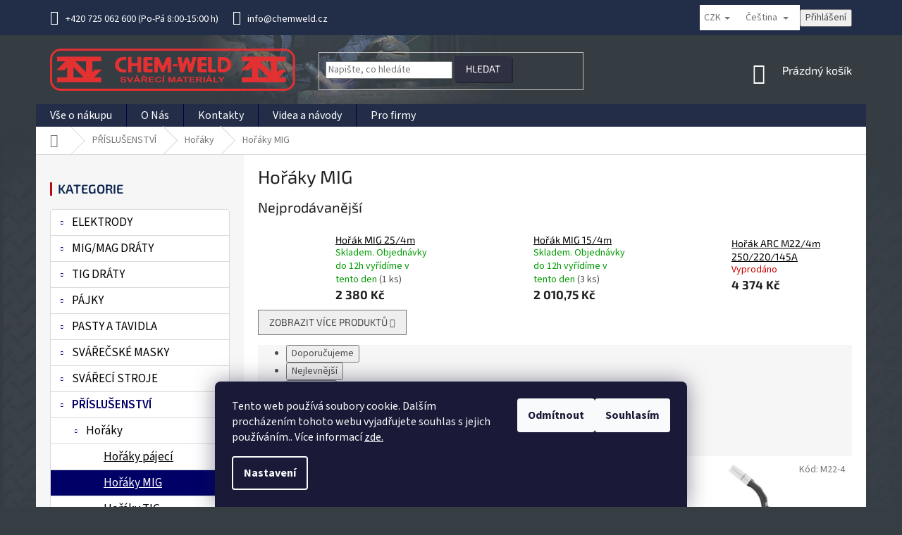

--- FILE ---
content_type: text/html; charset=utf-8
request_url: https://eshop.chemweld.cz/horaky-mig/
body_size: 26260
content:
<!doctype html><html lang="cs" dir="ltr" class="header-background-light external-fonts-loaded"><head><meta charset="utf-8" /><meta name="viewport" content="width=device-width,initial-scale=1" /><title>Hořáky MIG - CHEM-WELD</title><link rel="preconnect" href="https://cdn.myshoptet.com" /><link rel="dns-prefetch" href="https://cdn.myshoptet.com" /><link rel="preload" href="https://cdn.myshoptet.com/prj/dist/master/cms/libs/jquery/jquery-1.11.3.min.js" as="script" /><link href="https://cdn.myshoptet.com/prj/dist/master/cms/templates/frontend_templates/shared/css/font-face/source-sans-3.css" rel="stylesheet"><link href="https://cdn.myshoptet.com/prj/dist/master/cms/templates/frontend_templates/shared/css/font-face/exo-2.css" rel="stylesheet"><link href="https://cdn.myshoptet.com/prj/dist/master/shop/dist/font-shoptet-11.css.62c94c7785ff2cea73b2.css" rel="stylesheet"><script>
dataLayer = [];
dataLayer.push({'shoptet' : {
    "pageId": 976,
    "pageType": "category",
    "currency": "CZK",
    "currencyInfo": {
        "decimalSeparator": ",",
        "exchangeRate": 1,
        "priceDecimalPlaces": 2,
        "symbol": "K\u010d",
        "symbolLeft": 0,
        "thousandSeparator": " "
    },
    "language": "cs",
    "projectId": 432351,
    "category": {
        "guid": "3134d614-88df-11eb-bbb3-b8ca3a6063f8",
        "path": "P\u0158\u00cdSLU\u0160ENSTV\u00cd | Ho\u0159\u00e1ky | Ho\u0159\u00e1ky MIG",
        "parentCategoryGuid": "29945d68-88df-11eb-bbb3-b8ca3a6063f8"
    },
    "cartInfo": {
        "id": null,
        "freeShipping": false,
        "freeShippingFrom": null,
        "leftToFreeGift": {
            "formattedPrice": "1 000 K\u010d",
            "priceLeft": 1000
        },
        "freeGift": false,
        "leftToFreeShipping": {
            "priceLeft": null,
            "dependOnRegion": null,
            "formattedPrice": null
        },
        "discountCoupon": [],
        "getNoBillingShippingPrice": {
            "withoutVat": 0,
            "vat": 0,
            "withVat": 0
        },
        "cartItems": [],
        "taxMode": "ORDINARY"
    },
    "cart": [],
    "customer": {
        "priceRatio": 1,
        "priceListId": 1,
        "groupId": null,
        "registered": false,
        "mainAccount": false
    }
}});
dataLayer.push({'cookie_consent' : {
    "marketing": "denied",
    "analytics": "denied"
}});
document.addEventListener('DOMContentLoaded', function() {
    shoptet.consent.onAccept(function(agreements) {
        if (agreements.length == 0) {
            return;
        }
        dataLayer.push({
            'cookie_consent' : {
                'marketing' : (agreements.includes(shoptet.config.cookiesConsentOptPersonalisation)
                    ? 'granted' : 'denied'),
                'analytics': (agreements.includes(shoptet.config.cookiesConsentOptAnalytics)
                    ? 'granted' : 'denied')
            },
            'event': 'cookie_consent'
        });
    });
});
</script>
<meta property="og:type" content="website"><meta property="og:site_name" content="eshop.chemweld.cz"><meta property="og:url" content="https://eshop.chemweld.cz/horaky-mig/"><meta property="og:title" content="Hořáky MIG - CHEM-WELD"><meta name="author" content="CHEM-WELD"><meta name="web_author" content="Shoptet.cz"><meta name="dcterms.rightsHolder" content="eshop.chemweld.cz"><meta name="robots" content="index,follow"><meta property="og:image" content="https://cdn.myshoptet.com/usr/eshop.chemweld.cz/user/front_images/ogImage/hp.jpg?t=1769105091"><meta property="og:description" content="Hořáky MIG, CHEM-WELD"><meta name="description" content="Hořáky MIG, CHEM-WELD"><meta name="google-site-verification" content="RsRt9PGQOV99e4YwQ10XGMYctNT18J9cmzTKoxfdiTI"><style>:root {--color-primary: #010066;--color-primary-h: 241;--color-primary-s: 100%;--color-primary-l: 20%;--color-primary-hover: #010066;--color-primary-hover-h: 241;--color-primary-hover-s: 100%;--color-primary-hover-l: 20%;--color-secondary: #cb0000;--color-secondary-h: 0;--color-secondary-s: 100%;--color-secondary-l: 40%;--color-secondary-hover: #fe0000;--color-secondary-hover-h: 0;--color-secondary-hover-s: 100%;--color-secondary-hover-l: 50%;--color-tertiary: #ffc807;--color-tertiary-h: 47;--color-tertiary-s: 100%;--color-tertiary-l: 51%;--color-tertiary-hover: #ffbb00;--color-tertiary-hover-h: 44;--color-tertiary-hover-s: 100%;--color-tertiary-hover-l: 50%;--color-header-background: #ffffff;--template-font: "Source Sans 3";--template-headings-font: "Exo 2";--header-background-url: url("https://cdn.myshoptet.com/usr/eshop.chemweld.cz/user/header_backgrounds/pagebackgroundimage-1.jpg");--cookies-notice-background: #1A1937;--cookies-notice-color: #F8FAFB;--cookies-notice-button-hover: #f5f5f5;--cookies-notice-link-hover: #27263f;--templates-update-management-preview-mode-content: "Náhled aktualizací šablony je aktivní pro váš prohlížeč."}</style>
    
    <link href="https://cdn.myshoptet.com/prj/dist/master/shop/dist/main-11.less.5a24dcbbdabfd189c152.css" rel="stylesheet" />
        
<link rel="next" href="/horaky-mig/strana-2/" />    <script>var shoptet = shoptet || {};</script>
    <script src="https://cdn.myshoptet.com/prj/dist/master/shop/dist/main-3g-header.js.05f199e7fd2450312de2.js"></script>
<!-- User include --><!-- api 426(80) html code header -->
<link rel="stylesheet" href="https://cdn.myshoptet.com/usr/api2.dklab.cz/user/documents/_doplnky/navstivene/432351/8/432351_8.css" type="text/css" /><style> :root { --dklab-lastvisited-background-color: #FFFFFF; } </style>
<!-- service 1655(1240) html code header -->
<link rel="stylesheet" href="https://cdn.myshoptet.com/usr/galacticheadquarters.myshoptet.com/user/documents/warnings/shop.css?v=16" />
<!-- service 708(354) html code header -->
<link href="https://cdn.myshoptet.com/usr/302565.myshoptet.com/user/documents/assets/gifts/fv-studio-app-gifts.css?25.4.29" rel="stylesheet">
<link href="https://cdn.myshoptet.com/usr/302565.myshoptet.com/user/documents/assets/gifts/fv-studio-app-gifts.Classic.css?25.4.29" rel="stylesheet">

<style>
.ordering-process.id--9 [id~=free-gift-wrapper] ul li:hover,
.ordering-process.id--9 [class~=free-gifts-wrapper] ul li:hover,
.content-window.cart-window [class~=free-gifts-wrapper] ul li:hover {
    border-color: #010066;
}

.ordering-process.id--9 [id~=free-gift-wrapper] ul li:not(.hidden-colorbox-visible),
.ordering-process.id--9 [class~=free-gifts-wrapper] ul li.active,
.content-window.cart-window [class~=free-gifts-wrapper] ul li.active {
    border-color: #010066;
    border-width: 2px;
}

.fvstudio-delivery-info-single-gift {
border-color: #010066;
}

</style>
<!-- project html code header -->
<style>
/* body - background */
body {
  background-size: cover;
}

/* header */
#header {
  background-color: transparent;
}

#header .header-top .navigation-buttons > a {
  color: #fff;
}

/* advantages */
.banners-content.body-banners {
  padding: 20px;
}

.advantages {
  display: flex;
  flex-direction: row;
  flex-wrap: wrap;
  justify-content: space-between;
  align-items: center;
  align-content: center;
}

.advantages .advantage {
  display: flex;
  align-items: center;
  margin-bottom: 10px;
}

.advantages .advantage span {
  width: 55px;
  float: left;
  margin-right: 10px;
}

.advantages .advantage p {
  margin: 0;
  float: left;
  font-family: 'Exo 2', sans-serif;
  /*font-size: 13px;
  color: #9b9b9b;*/
  font-size: 14px;
  color: #424242;
}

.advantages .advantage p strong {
  display: block;
  font-size: 14px;
  color: #1a1a1a;
}

@media (min-width: 768px) {
  .advantages .advantage {
    margin-bottom: 0;
  }
}

/* carousel */
.row.banners-row .wide-carousel {
  padding: 20px;
}

#carousel .carousel-inner .item img {
  width: 100%; 
}

/* welcome box */
.homepage-box.welcome-wrapper {
  margin: 0;
  padding: 0;
  border: none;
  background-color: transparent;
}

.homepage-box.welcome-wrapper .welcome-wrapper .welcome > div {
  max-width: none;
}

/* product detail */
body.type-product.type-detail #description .extended-description .detail-parameters tbody tr th {
  display: none;
}

/* cart */
.in-krok-2.ordering-process #checkoutContent .co-box-additional .stay-in-touch > div:first-child {
  display: none;
}

@media (max-width: 991px) {
  .header-top .btn.cart-count::before {
    color: #b2b2b2;
  }

  .header-top .btn.cart-count:hover::before {
    color: #010066;
  }
}

/* category */
.type-category #filters > .slider-wrapper {
  display: none;
}

.type-category #filters > .filter-sections #category-filter-hover .filter-section.filter-section-parametric {
  padding: 0;
  border-top: 0;
}

.type-category #filters > .filter-sections #category-filter-hover .filter-section.filter-section-parametric > h4 {
  display: none;
}


/* footer */
#footer .site-name {
  display: none;
}

@media (min-width: 1200px) {
  #footer .custom-footer>div:last-child {
    width: 50%;
  }
}
</style>
<link href="/user/documents/css/style.css?v=0.08" rel="stylesheet" />


<!-- jg-media.eu upravy -->
<link href="https://cdn.myshoptet.com/usr/eshop.chemweld.cz/user/documents/jgm-upravy/style.css?v=1.0.6" rel="stylesheet">
<!-- /User include --><link rel="shortcut icon" href="/favicon.ico" type="image/x-icon" /><link rel="canonical" href="https://eshop.chemweld.cz/horaky-mig/" /><link rel="alternate" hreflang="cs" href="https://eshop.chemweld.cz/horaky-mig/" /><link rel="alternate" hreflang="en" href="https://eshop.chemweld.cz/en/horaky-mig/" /><link rel="alternate" hreflang="x-default" href="https://eshop.chemweld.cz/horaky-mig/" />    <script>
        var _hwq = _hwq || [];
        _hwq.push(['setKey', '9CA6E8B29A3B34890BC40E8E16111E2B']);
        _hwq.push(['setTopPos', '0']);
        _hwq.push(['showWidget', '22']);
        (function() {
            var ho = document.createElement('script');
            ho.src = 'https://cz.im9.cz/direct/i/gjs.php?n=wdgt&sak=9CA6E8B29A3B34890BC40E8E16111E2B';
            var s = document.getElementsByTagName('script')[0]; s.parentNode.insertBefore(ho, s);
        })();
    </script>
<style>/* custom background */@media (min-width: 992px) {body {background-color: #363d43 ;background-position: top center;background-repeat: no-repeat;background-attachment: scroll;background-image: url('https://cdn.myshoptet.com/usr/eshop.chemweld.cz/user/frontend_backgrounds/pagebackgroundimage.jpg');}}</style>    <!-- Global site tag (gtag.js) - Google Analytics -->
    <script async src="https://www.googletagmanager.com/gtag/js?id=G-8205CMBDF9"></script>
    <script>
        
        window.dataLayer = window.dataLayer || [];
        function gtag(){dataLayer.push(arguments);}
        

                    console.debug('default consent data');

            gtag('consent', 'default', {"ad_storage":"denied","analytics_storage":"denied","ad_user_data":"denied","ad_personalization":"denied","wait_for_update":500});
            dataLayer.push({
                'event': 'default_consent'
            });
        
        gtag('js', new Date());

        
                gtag('config', 'G-8205CMBDF9', {"groups":"GA4","send_page_view":false,"content_group":"category","currency":"CZK","page_language":"cs"});
        
                gtag('config', 'AW-867016173', {"allow_enhanced_conversions":true});
        
        
        
        
        
                    gtag('event', 'page_view', {"send_to":"GA4","page_language":"cs","content_group":"category","currency":"CZK"});
        
        
        
        
        
        
        
        
        
        
        
        
        
        document.addEventListener('DOMContentLoaded', function() {
            if (typeof shoptet.tracking !== 'undefined') {
                for (var id in shoptet.tracking.bannersList) {
                    gtag('event', 'view_promotion', {
                        "send_to": "UA",
                        "promotions": [
                            {
                                "id": shoptet.tracking.bannersList[id].id,
                                "name": shoptet.tracking.bannersList[id].name,
                                "position": shoptet.tracking.bannersList[id].position
                            }
                        ]
                    });
                }
            }

            shoptet.consent.onAccept(function(agreements) {
                if (agreements.length !== 0) {
                    console.debug('gtag consent accept');
                    var gtagConsentPayload =  {
                        'ad_storage': agreements.includes(shoptet.config.cookiesConsentOptPersonalisation)
                            ? 'granted' : 'denied',
                        'analytics_storage': agreements.includes(shoptet.config.cookiesConsentOptAnalytics)
                            ? 'granted' : 'denied',
                                                                                                'ad_user_data': agreements.includes(shoptet.config.cookiesConsentOptPersonalisation)
                            ? 'granted' : 'denied',
                        'ad_personalization': agreements.includes(shoptet.config.cookiesConsentOptPersonalisation)
                            ? 'granted' : 'denied',
                        };
                    console.debug('update consent data', gtagConsentPayload);
                    gtag('consent', 'update', gtagConsentPayload);
                    dataLayer.push(
                        { 'event': 'update_consent' }
                    );
                }
            });
        });
    </script>
</head><body class="desktop id-976 in-horaky-mig template-11 type-category multiple-columns-body columns-3 ums_forms_redesign--off ums_a11y_category_page--on ums_discussion_rating_forms--off ums_flags_display_unification--on ums_a11y_login--on mobile-header-version-0"><noscript>
    <style>
        #header {
            padding-top: 0;
            position: relative !important;
            top: 0;
        }
        .header-navigation {
            position: relative !important;
        }
        .overall-wrapper {
            margin: 0 !important;
        }
        body:not(.ready) {
            visibility: visible !important;
        }
    </style>
    <div class="no-javascript">
        <div class="no-javascript__title">Musíte změnit nastavení vašeho prohlížeče</div>
        <div class="no-javascript__text">Podívejte se na: <a href="https://www.google.com/support/bin/answer.py?answer=23852">Jak povolit JavaScript ve vašem prohlížeči</a>.</div>
        <div class="no-javascript__text">Pokud používáte software na blokování reklam, může být nutné povolit JavaScript z této stránky.</div>
        <div class="no-javascript__text">Děkujeme.</div>
    </div>
</noscript>

        <div id="fb-root"></div>
        <script>
            window.fbAsyncInit = function() {
                FB.init({
//                    appId            : 'your-app-id',
                    autoLogAppEvents : true,
                    xfbml            : true,
                    version          : 'v19.0'
                });
            };
        </script>
        <script async defer crossorigin="anonymous" src="https://connect.facebook.net/cs_CZ/sdk.js"></script>    <div class="siteCookies siteCookies--bottom siteCookies--dark js-siteCookies" role="dialog" data-testid="cookiesPopup" data-nosnippet>
        <div class="siteCookies__form">
            <div class="siteCookies__content">
                <div class="siteCookies__text">
                    Tento web používá soubory cookie. Dalším procházením tohoto webu vyjadřujete souhlas s jejich používáním.. Více informací <a href="https://eshop.chemweld.cz/vse-o-nakupu/ochrana-osobnich-udaju-2/" target="\" title="Ochrana osobních údajů">zde.</a>
                </div>
                <p class="siteCookies__links">
                    <button class="siteCookies__link js-cookies-settings" aria-label="Nastavení cookies" data-testid="cookiesSettings">Nastavení</button>
                </p>
            </div>
            <div class="siteCookies__buttonWrap">
                                    <button class="siteCookies__button js-cookiesConsentSubmit" value="reject" aria-label="Odmítnout cookies" data-testid="buttonCookiesReject">Odmítnout</button>
                                <button class="siteCookies__button js-cookiesConsentSubmit" value="all" aria-label="Přijmout cookies" data-testid="buttonCookiesAccept">Souhlasím</button>
            </div>
        </div>
        <script>
            document.addEventListener("DOMContentLoaded", () => {
                const siteCookies = document.querySelector('.js-siteCookies');
                document.addEventListener("scroll", shoptet.common.throttle(() => {
                    const st = document.documentElement.scrollTop;
                    if (st > 1) {
                        siteCookies.classList.add('siteCookies--scrolled');
                    } else {
                        siteCookies.classList.remove('siteCookies--scrolled');
                    }
                }, 100));
            });
        </script>
    </div>
<a href="#content" class="skip-link sr-only">Přejít na obsah</a><div class="overall-wrapper"><div class="user-action"><div class="container">
    <div class="user-action-in">
                    <div id="login" class="user-action-login popup-widget login-widget" role="dialog" aria-labelledby="loginHeading">
        <div class="popup-widget-inner">
                            <h2 id="loginHeading">Přihlášení k vašemu účtu</h2><div id="customerLogin"><form action="/action/Customer/Login/" method="post" id="formLoginIncluded" class="csrf-enabled formLogin" data-testid="formLogin"><input type="hidden" name="referer" value="" /><div class="form-group"><div class="input-wrapper email js-validated-element-wrapper no-label"><input type="email" name="email" class="form-control" autofocus placeholder="E-mailová adresa (např. jan@novak.cz)" data-testid="inputEmail" autocomplete="email" required /></div></div><div class="form-group"><div class="input-wrapper password js-validated-element-wrapper no-label"><input type="password" name="password" class="form-control" placeholder="Heslo" data-testid="inputPassword" autocomplete="current-password" required /><span class="no-display">Nemůžete vyplnit toto pole</span><input type="text" name="surname" value="" class="no-display" /></div></div><div class="form-group"><div class="login-wrapper"><button type="submit" class="btn btn-secondary btn-text btn-login" data-testid="buttonSubmit">Přihlásit se</button><div class="password-helper"><a href="/registrace/" data-testid="signup" rel="nofollow">Nová registrace</a><a href="/klient/zapomenute-heslo/" rel="nofollow">Zapomenuté heslo</a></div></div></div></form>
</div>                    </div>
    </div>

                            <div id="cart-widget" class="user-action-cart popup-widget cart-widget loader-wrapper" data-testid="popupCartWidget" role="dialog" aria-hidden="true">
    <div class="popup-widget-inner cart-widget-inner place-cart-here">
        <div class="loader-overlay">
            <div class="loader"></div>
        </div>
    </div>

    <div class="cart-widget-button">
        <a href="/kosik/" class="btn btn-conversion" id="continue-order-button" rel="nofollow" data-testid="buttonNextStep">Pokračovat do košíku</a>
    </div>
</div>
            </div>
</div>
</div><div class="top-navigation-bar" data-testid="topNavigationBar">

    <div class="container">

        <div class="top-navigation-contacts">
            <strong>Zákaznická podpora:</strong><a class="project-phone project-phone-info" role="text" aria-label="Telefon: +420 725 062 600 (Po-Pá 8:00-15:00 h)"><span aria-hidden="true">+420 725 062 600 (Po-Pá 8:00-15:00 h)</span></a><a href="mailto:info@chemweld.cz" class="project-email" data-testid="contactboxEmail"><span>info@chemweld.cz</span></a>        </div>

                
        <div class="top-navigation-tools top-navigation-tools--language">
            <div class="responsive-tools">
                <a href="#" class="toggle-window" data-target="search" aria-label="Hledat" data-testid="linkSearchIcon"></a>
                                                            <a href="#" class="toggle-window" data-target="login"></a>
                                                    <a href="#" class="toggle-window" data-target="navigation" aria-label="Menu" data-testid="hamburgerMenu"></a>
            </div>
                <div class="languagesMenu">
        <button id="topNavigationDropdown" class="languagesMenu__flags" type="button" data-toggle="dropdown" aria-haspopup="true" aria-expanded="false">
            <svg aria-hidden="true" style="position: absolute; width: 0; height: 0; overflow: hidden;" version="1.1" xmlns="http://www.w3.org/2000/svg" xmlns:xlink="http://www.w3.org/1999/xlink"><defs><symbol id="shp-flag-CZ" viewBox="0 0 32 32"><title>CZ</title><path fill="#0052b4" style="fill: var(--color20, #0052b4)" d="M0 5.334h32v21.333h-32v-21.333z"></path><path fill="#d80027" style="fill: var(--color19, #d80027)" d="M32 16v10.666h-32l13.449-10.666z"></path><path fill="#f0f0f0" style="fill: var(--color21, #f0f0f0)" d="M32 5.334v10.666h-18.551l-13.449-10.666z"></path></symbol><symbol id="shp-flag-GB" viewBox="0 0 32 32"><title>GB</title><path fill="#f0f0f0" style="fill: var(--color21, #f0f0f0)" d="M0 5.333h32v21.334h-32v-21.334z"></path><path fill="#d80027" style="fill: var(--color19, #d80027)" d="M18 5.333h-4v8.667h-14v4h14v8.667h4v-8.667h14v-4h-14z"></path><path fill="#0052b4" style="fill: var(--color20, #0052b4)" d="M24.612 19.71l7.388 4.105v-4.105z"></path><path fill="#0052b4" style="fill: var(--color20, #0052b4)" d="M19.478 19.71l12.522 6.957v-1.967l-8.981-4.989z"></path><path fill="#0052b4" style="fill: var(--color20, #0052b4)" d="M28.665 26.666l-9.186-5.104v5.104z"></path><path fill="#f0f0f0" style="fill: var(--color21, #f0f0f0)" d="M19.478 19.71l12.522 6.957v-1.967l-8.981-4.989z"></path><path fill="#d80027" style="fill: var(--color19, #d80027)" d="M19.478 19.71l12.522 6.957v-1.967l-8.981-4.989z"></path><path fill="#0052b4" style="fill: var(--color20, #0052b4)" d="M5.646 19.71l-5.646 3.137v-3.137z"></path><path fill="#0052b4" style="fill: var(--color20, #0052b4)" d="M12.522 20.594v6.072h-10.929z"></path><path fill="#d80027" style="fill: var(--color19, #d80027)" d="M8.981 19.71l-8.981 4.989v1.967l12.522-6.957z"></path><path fill="#0052b4" style="fill: var(--color20, #0052b4)" d="M7.388 12.29l-7.388-4.105v4.105z"></path><path fill="#0052b4" style="fill: var(--color20, #0052b4)" d="M12.522 12.29l-12.522-6.957v1.967l8.981 4.989z"></path><path fill="#0052b4" style="fill: var(--color20, #0052b4)" d="M3.335 5.333l9.186 5.104v-5.104z"></path><path fill="#f0f0f0" style="fill: var(--color21, #f0f0f0)" d="M12.522 12.29l-12.522-6.957v1.967l8.981 4.989z"></path><path fill="#d80027" style="fill: var(--color19, #d80027)" d="M12.522 12.29l-12.522-6.957v1.967l8.981 4.989z"></path><path fill="#0052b4" style="fill: var(--color20, #0052b4)" d="M26.354 12.29l5.646-3.137v3.137z"></path><path fill="#0052b4" style="fill: var(--color20, #0052b4)" d="M19.478 11.405v-6.072h10.929z"></path><path fill="#d80027" style="fill: var(--color19, #d80027)" d="M23.019 12.29l8.981-4.989v-1.967l-12.522 6.957z"></path></symbol></defs></svg>
            <svg class="shp-flag shp-flag-CZ">
                <use xlink:href="#shp-flag-CZ"></use>
            </svg>
            <span class="caret"></span>
        </button>
        <div class="languagesMenu__content" aria-labelledby="topNavigationDropdown">
                            <div class="languagesMenu__box toggle-window js-languagesMenu__box" data-hover="true" data-target="currency">
                    <div class="languagesMenu__header languagesMenu__header--name">Měna</div>
                    <div class="languagesMenu__header languagesMenu__header--actual" data-toggle="dropdown">CZK<span class="caret"></span></div>
                    <ul class="languagesMenu__list languagesMenu__list--currency">
                                                    <li class="languagesMenu__list__item">
                                <a href="/action/Currency/changeCurrency/?currencyCode=CZK" rel="nofollow" class="languagesMenu__list__link languagesMenu__list__link--currency">CZK</a>
                            </li>
                                                    <li class="languagesMenu__list__item">
                                <a href="/action/Currency/changeCurrency/?currencyCode=EUR" rel="nofollow" class="languagesMenu__list__link languagesMenu__list__link--currency">EUR</a>
                            </li>
                                            </ul>
                </div>
                                        <div class="languagesMenu__box toggle-window js-languagesMenu__box" data-hover="true" data-target="language">
                    <div class="languagesMenu__header languagesMenu__header--name">Jazyk</div>
                    <div class="languagesMenu__header languagesMenu__header--actual" data-toggle="dropdown">
                                                                                    
                                    Čeština
                                
                                                                                                                                <span class="caret"></span>
                    </div>
                    <ul class="languagesMenu__list languagesMenu__list--language">
                                                    <li>
                                <a href="/action/Language/changeLanguage/?language=cs" rel="nofollow" class="languagesMenu__list__link">
                                    <svg class="shp-flag shp-flag-CZ">
                                        <use xlink:href="#shp-flag-CZ"></use>
                                    </svg>
                                    <span class="languagesMenu__list__name languagesMenu__list__name--actual">Čeština</span>
                                </a>
                            </li>
                                                    <li>
                                <a href="/action/Language/changeLanguage/?language=en" rel="nofollow" class="languagesMenu__list__link">
                                    <svg class="shp-flag shp-flag-GB">
                                        <use xlink:href="#shp-flag-GB"></use>
                                    </svg>
                                    <span class="languagesMenu__list__name">English</span>
                                </a>
                            </li>
                                            </ul>
                </div>
                    </div>
    </div>
            <button class="top-nav-button top-nav-button-login toggle-window" type="button" data-target="login" aria-haspopup="dialog" aria-controls="login" aria-expanded="false" data-testid="signin"><span>Přihlášení</span></button>        </div>

    </div>

</div>
<header id="header"><div class="container navigation-wrapper">
    <div class="header-top">
        <div class="site-name-wrapper">
            <div class="site-name"><a href="/" data-testid="linkWebsiteLogo"><img src="https://cdn.myshoptet.com/usr/eshop.chemweld.cz/user/logos/logo_-_kopie.png" alt="CHEM-WELD" fetchpriority="low" /></a></div>        </div>
        <div class="search" itemscope itemtype="https://schema.org/WebSite">
            <meta itemprop="headline" content="Hořáky MIG"/><meta itemprop="url" content="https://eshop.chemweld.cz"/><meta itemprop="text" content="Hořáky MIG, CHEM-WELD"/>            <form action="/action/ProductSearch/prepareString/" method="post"
    id="formSearchForm" class="search-form compact-form js-search-main"
    itemprop="potentialAction" itemscope itemtype="https://schema.org/SearchAction" data-testid="searchForm">
    <fieldset>
        <meta itemprop="target"
            content="https://eshop.chemweld.cz/vyhledavani/?string={string}"/>
        <input type="hidden" name="language" value="cs"/>
        
            
<input
    type="search"
    name="string"
        class="query-input form-control search-input js-search-input"
    placeholder="Napište, co hledáte"
    autocomplete="off"
    required
    itemprop="query-input"
    aria-label="Vyhledávání"
    data-testid="searchInput"
>
            <button type="submit" class="btn btn-default" data-testid="searchBtn">Hledat</button>
        
    </fieldset>
</form>
        </div>
        <div class="navigation-buttons">
                
    <a href="/kosik/" class="btn btn-icon toggle-window cart-count" data-target="cart" data-hover="true" data-redirect="true" data-testid="headerCart" rel="nofollow" aria-haspopup="dialog" aria-expanded="false" aria-controls="cart-widget">
        
                <span class="sr-only">Nákupní košík</span>
        
            <span class="cart-price visible-lg-inline-block" data-testid="headerCartPrice">
                                    Prázdný košík                            </span>
        
    
            </a>
        </div>
    </div>
    <nav id="navigation" aria-label="Hlavní menu" data-collapsible="true"><div class="navigation-in menu"><ul class="menu-level-1" role="menubar" data-testid="headerMenuItems"><li class="menu-item-1051 ext" role="none"><a href="/vse-o-nakupu/" data-testid="headerMenuItem" role="menuitem" aria-haspopup="true" aria-expanded="false"><b>Vše o nákupu</b><span class="submenu-arrow"></span></a><ul class="menu-level-2" aria-label="Vše o nákupu" tabindex="-1" role="menu"><li class="" role="none"><a href="/vse-o-nakupu/casto-kladene-dotazy/" class="menu-image" data-testid="headerMenuItem" tabindex="-1" aria-hidden="true"><img src="data:image/svg+xml,%3Csvg%20width%3D%22140%22%20height%3D%22100%22%20xmlns%3D%22http%3A%2F%2Fwww.w3.org%2F2000%2Fsvg%22%3E%3C%2Fsvg%3E" alt="" aria-hidden="true" width="140" height="100"  data-src="https://cdn.myshoptet.com/usr/eshop.chemweld.cz/user/articles/images/chem-weld-1.png" fetchpriority="low" /></a><div><a href="/vse-o-nakupu/casto-kladene-dotazy/" data-testid="headerMenuItem" role="menuitem"><span>Často kladené dotazy</span></a>
                        </div></li><li class="" role="none"><a href="/vse-o-nakupu/doprava-a-platba/" class="menu-image" data-testid="headerMenuItem" tabindex="-1" aria-hidden="true"><img src="data:image/svg+xml,%3Csvg%20width%3D%22140%22%20height%3D%22100%22%20xmlns%3D%22http%3A%2F%2Fwww.w3.org%2F2000%2Fsvg%22%3E%3C%2Fsvg%3E" alt="" aria-hidden="true" width="140" height="100"  data-src="https://cdn.myshoptet.com/usr/eshop.chemweld.cz/user/articles/images/chem-weld.png" fetchpriority="low" /></a><div><a href="/vse-o-nakupu/doprava-a-platba/" data-testid="headerMenuItem" role="menuitem"><span>Doprava a platba</span></a>
                        </div></li><li class="" role="none"><a href="/vse-o-nakupu/vseobecne-obchodni-podminky/" class="menu-image" data-testid="headerMenuItem" tabindex="-1" aria-hidden="true"><img src="data:image/svg+xml,%3Csvg%20width%3D%22140%22%20height%3D%22100%22%20xmlns%3D%22http%3A%2F%2Fwww.w3.org%2F2000%2Fsvg%22%3E%3C%2Fsvg%3E" alt="" aria-hidden="true" width="140" height="100"  data-src="https://cdn.myshoptet.com/usr/eshop.chemweld.cz/user/articles/images/chem-weld.png" fetchpriority="low" /></a><div><a href="/vse-o-nakupu/vseobecne-obchodni-podminky/" data-testid="headerMenuItem" role="menuitem"><span>Všeobecné obchodní podmínky</span></a>
                        </div></li><li class="" role="none"><a href="/vse-o-nakupu/ochrana-osobnich-udaju-2/" class="menu-image" data-testid="headerMenuItem" tabindex="-1" aria-hidden="true"><img src="data:image/svg+xml,%3Csvg%20width%3D%22140%22%20height%3D%22100%22%20xmlns%3D%22http%3A%2F%2Fwww.w3.org%2F2000%2Fsvg%22%3E%3C%2Fsvg%3E" alt="" aria-hidden="true" width="140" height="100"  data-src="https://cdn.myshoptet.com/usr/eshop.chemweld.cz/user/articles/images/1-chem-weld-4.png" fetchpriority="low" /></a><div><a href="/vse-o-nakupu/ochrana-osobnich-udaju-2/" data-testid="headerMenuItem" role="menuitem"><span>Ochrana osobních údajů</span></a>
                        </div></li><li class="" role="none"><a href="/reklamace-zbozi/" class="menu-image" data-testid="headerMenuItem" tabindex="-1" aria-hidden="true"><img src="data:image/svg+xml,%3Csvg%20width%3D%22140%22%20height%3D%22100%22%20xmlns%3D%22http%3A%2F%2Fwww.w3.org%2F2000%2Fsvg%22%3E%3C%2Fsvg%3E" alt="" aria-hidden="true" width="140" height="100"  data-src="https://cdn.myshoptet.com/usr/eshop.chemweld.cz/user/articles/images/1-chem-weld-2.png" fetchpriority="low" /></a><div><a href="/reklamace-zbozi/" data-testid="headerMenuItem" role="menuitem"><span>Reklamace zboží</span></a>
                        </div></li><li class="" role="none"><a href="/vraceni-do-14-dnu/" class="menu-image" data-testid="headerMenuItem" tabindex="-1" aria-hidden="true"><img src="data:image/svg+xml,%3Csvg%20width%3D%22140%22%20height%3D%22100%22%20xmlns%3D%22http%3A%2F%2Fwww.w3.org%2F2000%2Fsvg%22%3E%3C%2Fsvg%3E" alt="" aria-hidden="true" width="140" height="100"  data-src="https://cdn.myshoptet.com/usr/eshop.chemweld.cz/user/articles/images/1-chem-weld-3.png" fetchpriority="low" /></a><div><a href="/vraceni-do-14-dnu/" data-testid="headerMenuItem" role="menuitem"><span>Odstoupení od smlouvy</span></a>
                        </div></li></ul></li>
<li class="menu-item-1131" role="none"><a href="/o-nas/" data-testid="headerMenuItem" role="menuitem" aria-expanded="false"><b>O Nás</b></a></li>
<li class="menu-item-29" role="none"><a href="/kontakty/" data-testid="headerMenuItem" role="menuitem" aria-expanded="false"><b>Kontakty</b></a></li>
<li class="menu-item-1060" role="none"><a href="/navody/" data-testid="headerMenuItem" role="menuitem" aria-expanded="false"><b>Videa a návody</b></a></li>
<li class="menu-item-1122" role="none"><a href="/pro-firmy-2/" data-testid="headerMenuItem" role="menuitem" aria-expanded="false"><b>Pro firmy</b></a></li>
<li class="appended-category menu-item-706 ext" role="none"><a href="/elektrody/"><b>ELEKTRODY</b><span class="submenu-arrow" role="menuitem"></span></a><ul class="menu-level-2 menu-level-2-appended" role="menu"><li class="menu-item-715" role="none"><a href="/nizko-a-nelegovane-ocele/" data-testid="headerMenuItem" role="menuitem"><span>NÍZKO A NELEGOVANÉ OCELE</span></a></li><li class="menu-item-748" role="none"><a href="/vysokolegovane-ocele/" data-testid="headerMenuItem" role="menuitem"><span>VYSOKOLEGOVANÉ OCELE</span></a></li><li class="menu-item-1637" role="none"><a href="/manganove-ocele/" data-testid="headerMenuItem" role="menuitem"><span>MANGANOVÉ OCELE</span></a></li><li class="menu-item-1640" role="none"><a href="/elektrody-pro-nastroje-a-formy/" data-testid="headerMenuItem" role="menuitem"><span>PRO NÁSTROJE A FORMY</span></a></li><li class="menu-item-1652" role="none"><a href="/zarupevne-a-zaruvzdorne/" data-testid="headerMenuItem" role="menuitem"><span>ŽÁRUPEVNÉ A ŽÁRUVZDORNÉ</span></a></li><li class="menu-item-742" role="none"><a href="/nerez-a-duplex/" data-testid="headerMenuItem" role="menuitem"><span>NEREZ A DUPLEX</span></a></li><li class="menu-item-736" role="none"><a href="/hlinik--med--bronz/" data-testid="headerMenuItem" role="menuitem"><span>HLINÍK, MĚĎ, BRONZ</span></a></li><li class="menu-item-709" role="none"><a href="/litina-za-studena/" data-testid="headerMenuItem" role="menuitem"><span>LITINA ZA STUDENA</span></a></li><li class="menu-item-1170" role="none"><a href="/prechodove/" data-testid="headerMenuItem" role="menuitem"><span>PŘECHODOVÉ</span></a></li><li class="menu-item-730" role="none"><a href="/specialni-ucely/" data-testid="headerMenuItem" role="menuitem"><span>SPECIÁLNÍ ÚČELY</span></a></li><li class="menu-item-817" role="none"><a href="/elektrody-tvrdonavary/" data-testid="headerMenuItem" role="menuitem"><span>TVRDONÁVARY</span></a></li></ul></li><li class="appended-category menu-item-772 ext" role="none"><a href="/mig-mag-draty/"><b>MIG/MAG DRÁTY</b><span class="submenu-arrow" role="menuitem"></span></a><ul class="menu-level-2 menu-level-2-appended" role="menu"><li class="menu-item-778" role="none"><a href="/mig-nizko-a-nelegovane-ocele/" data-testid="headerMenuItem" role="menuitem"><span>NÍZKO A NELEGOVANÉ OCELE</span></a></li><li class="menu-item-790" role="none"><a href="/vysoce-legovane-ocele/" data-testid="headerMenuItem" role="menuitem"><span>VYSOCE LEGOVANÉ OCELE</span></a></li><li class="menu-item-787" role="none"><a href="/nerez/" data-testid="headerMenuItem" role="menuitem"><span>NEREZ</span></a></li><li class="menu-item-784" role="none"><a href="/hlinik/" data-testid="headerMenuItem" role="menuitem"><span>HLINÍK</span></a></li><li class="menu-item-1027" role="none"><a href="/mig-med-mosaz-bronz/" data-testid="headerMenuItem" role="menuitem"><span>MĚĎ, MOSAZ, BRONZ</span></a></li><li class="menu-item-781" role="none"><a href="/tvrdonavary/" data-testid="headerMenuItem" role="menuitem"><span>TVRDONÁVARY</span></a></li></ul></li><li class="appended-category menu-item-832 ext" role="none"><a href="/tig-draty/"><b>TIG DRÁTY</b><span class="submenu-arrow" role="menuitem"></span></a><ul class="menu-level-2 menu-level-2-appended" role="menu"><li class="menu-item-1015" role="none"><a href="/tig-nizkolegovane-oceli/" data-testid="headerMenuItem" role="menuitem"><span>NÍZKOLEGOVANÉ OCELE</span></a></li><li class="menu-item-925" role="none"><a href="/litina-a-zarupevne-oceli/" data-testid="headerMenuItem" role="menuitem"><span>LITINA A ŽÁRUPEVNÉ OCELE</span></a></li><li class="menu-item-931" role="none"><a href="/tig-pro-nastroje-a-formy/" data-testid="headerMenuItem" role="menuitem"><span>PRO NÁSTROJE A FORMY</span></a></li><li class="menu-item-922" role="none"><a href="/tig-nerez-a-duplex/" data-testid="headerMenuItem" role="menuitem"><span>NEREZ A DUPLEX</span></a></li><li class="menu-item-895" role="none"><a href="/tig-hlinik-slitiny-hliniku/" data-testid="headerMenuItem" role="menuitem"><span>NA HLINÍK AJEHO SLITINY</span></a></li><li class="menu-item-928" role="none"><a href="/med--mosaz--bronz/" data-testid="headerMenuItem" role="menuitem"><span>MĚĎ, MOSAZ, BRONZ</span></a></li><li class="menu-item-838" role="none"><a href="/pro-svareni-horciku/" data-testid="headerMenuItem" role="menuitem"><span>PRO SVÁŘENÍ HOŘČÍKU</span></a></li><li class="menu-item-934" role="none"><a href="/pro-titanove-slitiny/" data-testid="headerMenuItem" role="menuitem"><span>PRO TITANOVÉ SLITINY</span></a></li><li class="menu-item-937" role="none"><a href="/tig-navarovani/" data-testid="headerMenuItem" role="menuitem"><span>TVRDONÁVARY</span></a></li><li class="menu-item-1009" role="none"><a href="/wolframove-elektrody/" data-testid="headerMenuItem" role="menuitem"><span>WOLFRAMOVÉ ELEKTRODY</span></a></li></ul></li><li class="appended-category menu-item-793 ext" role="none"><a href="/pajky/"><b>PÁJKY</b><span class="submenu-arrow" role="menuitem"></span></a><ul class="menu-level-2 menu-level-2-appended" role="menu"><li class="menu-item-805" role="none"><a href="/stribrne-pajky/" data-testid="headerMenuItem" role="menuitem"><span>STŘÍBRNÉ PÁJKY</span></a></li><li class="menu-item-796" role="none"><a href="/mosazne-pajky/" data-testid="headerMenuItem" role="menuitem"><span>MOSAZNÉ PÁJKY</span></a></li><li class="menu-item-979" role="none"><a href="/medene-pajky/" data-testid="headerMenuItem" role="menuitem"><span>MĚDĚNÉ PÁJKY</span></a></li><li class="menu-item-835" role="none"><a href="/pajky-na-hlinik/" data-testid="headerMenuItem" role="menuitem"><span>PÁJKY NA HLINÍK</span></a></li><li class="menu-item-892" role="none"><a href="/mekke-pajky/" data-testid="headerMenuItem" role="menuitem"><span>MĚKKÉ PÁJKY</span></a></li><li class="menu-item-946" role="none"><a href="/prislusenstvi-k-pajeni/" data-testid="headerMenuItem" role="menuitem"><span>PÁJECÍ HOŘÁKY A PŘÍSLUŠENSTVÍ</span></a></li></ul></li><li class="appended-category menu-item-883 ext" role="none"><a href="/pasty-a-tavidla/"><b>PASTY A TAVIDLA</b><span class="submenu-arrow" role="menuitem"></span></a><ul class="menu-level-2 menu-level-2-appended" role="menu"><li class="menu-item-886" role="none"><a href="/morici-pripravky/" data-testid="headerMenuItem" role="menuitem"><span>MOŘÍCÍ PŘÍPRAVKY</span></a></li><li class="menu-item-889" role="none"><a href="/pajeci-pasty/" data-testid="headerMenuItem" role="menuitem"><span>PÁJECÍ PASTY</span></a></li><li class="menu-item-898" role="none"><a href="/tavidla/" data-testid="headerMenuItem" role="menuitem"><span>TAVIDLA</span></a></li><li class="menu-item-907" role="none"><a href="/zjistovani-trhlin/" data-testid="headerMenuItem" role="menuitem"><span>ZJIŠŤOVÁNÍ TRHLIN</span></a></li><li class="menu-item-910" role="none"><a href="/pomocne-pripravky-pri-svareni/" data-testid="headerMenuItem" role="menuitem"><span>POMOCNÉ PŘÍPRAVKY PŘI SVÁŘENÍ</span></a></li><li class="menu-item-913" role="none"><a href="/sprej-barva-kov/" data-testid="headerMenuItem" role="menuitem"><span>KOVOVÉ BARVY</span></a></li><li class="menu-item-919" role="none"><a href="/lepidla-kov/" data-testid="headerMenuItem" role="menuitem"><span>LEPIDLA</span></a></li></ul></li><li class="appended-category menu-item-961 ext" role="none"><a href="/svarecske-masky/"><b>SVÁŘEČSKÉ MASKY</b><span class="submenu-arrow" role="menuitem"></span></a><ul class="menu-level-2 menu-level-2-appended" role="menu"><li class="menu-item-964" role="none"><a href="/samozatmivaci-masky/" data-testid="headerMenuItem" role="menuitem"><span>Samozatmívací masky</span></a></li><li class="menu-item-967" role="none"><a href="/bryle-a-ostatni-masky/" data-testid="headerMenuItem" role="menuitem"><span>Brýle a ostatní masky</span></a></li><li class="menu-item-970" role="none"><a href="/prislusenstvi-k-maskam/" data-testid="headerMenuItem" role="menuitem"><span>Příslušenství k maskám</span></a></li></ul></li><li class="appended-category menu-item-982 ext" role="none"><a href="/svareci-stroje/"><b>SVÁŘECÍ STROJE</b><span class="submenu-arrow" role="menuitem"></span></a><ul class="menu-level-2 menu-level-2-appended" role="menu"><li class="menu-item-985" role="none"><a href="/ceocka-mig-mag/" data-testid="headerMenuItem" role="menuitem"><span>CÉÓČKA - MIG/MAG</span></a></li><li class="menu-item-988" role="none"><a href="/svarecky-mma-tig/" data-testid="headerMenuItem" role="menuitem"><span>SVÁŘEČKY - MMA/TIG</span></a></li><li class="menu-item-1021" role="none"><a href="/tig-ac-dc/" data-testid="headerMenuItem" role="menuitem"><span>TIG AC/DC</span></a></li><li class="menu-item-1389" role="none"><a href="/trojkombinace/" data-testid="headerMenuItem" role="menuitem"><span>TROJKOMBINACE</span></a></li><li class="menu-item-1577" role="none"><a href="/laser/" data-testid="headerMenuItem" role="menuitem"><span>LASER</span></a></li><li class="menu-item-1030" role="none"><a href="/plazmy/" data-testid="headerMenuItem" role="menuitem"><span>PLAZMY</span></a></li></ul></li><li class="appended-category menu-item-916 ext" role="none"><a href="/prislusenstvi/"><b>PŘÍSLUŠENSTVÍ</b><span class="submenu-arrow" role="menuitem"></span></a><ul class="menu-level-2 menu-level-2-appended" role="menu"><li class="menu-item-940" role="none"><a href="/horaky/" data-testid="headerMenuItem" role="menuitem"><span>Hořáky</span></a></li><li class="menu-item-949" role="none"><a href="/drzaky-stetce-zasteny/" data-testid="headerMenuItem" role="menuitem"><span>Držáky - štětce - zástěny</span></a></li><li class="menu-item-991" role="none"><a href="/lahve/" data-testid="headerMenuItem" role="menuitem"><span>Lahve</span></a></li><li class="menu-item-952" role="none"><a href="/brouseni-lesteni/" data-testid="headerMenuItem" role="menuitem"><span>Broušení - leštění</span></a></li><li class="menu-item-1649" role="none"><a href="/pracovni-odevy/" data-testid="headerMenuItem" role="menuitem"><span>Svářečské oblečení</span></a></li><li class="menu-item-955" role="none"><a href="/rukavice-kamase-zastery/" data-testid="headerMenuItem" role="menuitem"><span>Rukavice - kamaše - zástěry</span></a></li><li class="menu-item-958" role="none"><a href="/kabely/" data-testid="headerMenuItem" role="menuitem"><span>Kabely</span></a></li><li class="menu-item-973" role="none"><a href="/hubice-pruvlaky/" data-testid="headerMenuItem" role="menuitem"><span>Hubice - průvlaky</span></a></li><li class="menu-item-994" role="none"><a href="/redukcni-ventily/" data-testid="headerMenuItem" role="menuitem"><span>Redukční ventily</span></a></li><li class="menu-item-1003" role="none"><a href="/hadice/" data-testid="headerMenuItem" role="menuitem"><span>Hadice</span></a></li><li class="menu-item-1176" role="none"><a href="/fronius-nahradni-dily/" data-testid="headerMenuItem" role="menuitem"><span>Fronius náhradní díly</span></a></li></ul></li><li class="appended-category menu-item-1404" role="none"><a href="/naradi-2/"><b>NÁŘADÍ</b></a></li><li class="appended-category menu-item-997 ext" role="none"><a href="/autogen/"><b>AUTOGEN</b><span class="submenu-arrow" role="menuitem"></span></a><ul class="menu-level-2 menu-level-2-appended" role="menu"><li class="menu-item-1000" role="none"><a href="/prislusenstvi-autogen/" data-testid="headerMenuItem" role="menuitem"><span>PŘÍSLUŠENSTVÍ AUTOGEN</span></a></li></ul></li><li class="appended-category menu-item-1610 ext" role="none"><a href="/propan-butan/"><b>PROPAN-BUTAN</b><span class="submenu-arrow" role="menuitem"></span></a><ul class="menu-level-2 menu-level-2-appended" role="menu"><li class="menu-item-1613" role="none"><a href="/horaky-2/" data-testid="headerMenuItem" role="menuitem"><span>HOŘÁKY</span></a></li><li class="menu-item-1616" role="none"><a href="/teplomety/" data-testid="headerMenuItem" role="menuitem"><span>TEPLOMETY</span></a></li><li class="menu-item-1619" role="none"><a href="/varice/" data-testid="headerMenuItem" role="menuitem"><span>VAŘIČE</span></a></li><li class="menu-item-1622" role="none"><a href="/hadice-pb/" data-testid="headerMenuItem" role="menuitem"><span>HADICE PB</span></a></li><li class="menu-item-1628" role="none"><a href="/redukcni-ventily-pb/" data-testid="headerMenuItem" role="menuitem"><span>REGULÁTORY PB</span></a></li><li class="menu-item-1625" role="none"><a href="/prislusenstvi-pb/" data-testid="headerMenuItem" role="menuitem"><span>PŘÍSLUŠENSTVÍ PB</span></a></li></ul></li><li class="appended-category menu-item-1452" role="none"><a href="/chem-weld-darky/"><b>DÁRKY</b></a></li><li class="appended-category menu-item-1503" role="none"><a href="/akce-vyprodej/"><b>AKCE/VÝPRODEJ</b></a></li></ul></div><span class="navigation-close"></span></nav><div class="menu-helper" data-testid="hamburgerMenu"><span>Více</span></div>
</div></header><!-- / header -->


                    <div class="container breadcrumbs-wrapper">
            <div class="breadcrumbs navigation-home-icon-wrapper" itemscope itemtype="https://schema.org/BreadcrumbList">
                                                                            <span id="navigation-first" data-basetitle="CHEM-WELD" itemprop="itemListElement" itemscope itemtype="https://schema.org/ListItem">
                <a href="/" itemprop="item" class="navigation-home-icon"><span class="sr-only" itemprop="name">Domů</span></a>
                <span class="navigation-bullet">/</span>
                <meta itemprop="position" content="1" />
            </span>
                                <span id="navigation-1" itemprop="itemListElement" itemscope itemtype="https://schema.org/ListItem">
                <a href="/prislusenstvi/" itemprop="item" data-testid="breadcrumbsSecondLevel"><span itemprop="name">PŘÍSLUŠENSTVÍ</span></a>
                <span class="navigation-bullet">/</span>
                <meta itemprop="position" content="2" />
            </span>
                                <span id="navigation-2" itemprop="itemListElement" itemscope itemtype="https://schema.org/ListItem">
                <a href="/horaky/" itemprop="item" data-testid="breadcrumbsSecondLevel"><span itemprop="name">Hořáky</span></a>
                <span class="navigation-bullet">/</span>
                <meta itemprop="position" content="3" />
            </span>
                                            <span id="navigation-3" itemprop="itemListElement" itemscope itemtype="https://schema.org/ListItem" data-testid="breadcrumbsLastLevel">
                <meta itemprop="item" content="https://eshop.chemweld.cz/horaky-mig/" />
                <meta itemprop="position" content="4" />
                <span itemprop="name" data-title="Hořáky MIG">Hořáky MIG</span>
            </span>
            </div>
        </div>
    
<div id="content-wrapper" class="container content-wrapper">
    
    <div class="content-wrapper-in">
                                                <aside class="sidebar sidebar-left"  data-testid="sidebarMenu">
                                                                                                <div class="sidebar-inner">
                                                                                                        <div class="box box-bg-variant box-categories">    <div class="skip-link__wrapper">
        <span id="categories-start" class="skip-link__target js-skip-link__target sr-only" tabindex="-1">&nbsp;</span>
        <a href="#categories-end" class="skip-link skip-link--start sr-only js-skip-link--start">Přeskočit kategorie</a>
    </div>

<h4>Kategorie</h4>


<div id="categories"><div class="categories cat-01 expandable external" id="cat-706"><div class="topic"><a href="/elektrody/">ELEKTRODY<span class="cat-trigger">&nbsp;</span></a></div>

    </div><div class="categories cat-02 expandable external" id="cat-772"><div class="topic"><a href="/mig-mag-draty/">MIG/MAG DRÁTY<span class="cat-trigger">&nbsp;</span></a></div>

    </div><div class="categories cat-01 expandable external" id="cat-832"><div class="topic"><a href="/tig-draty/">TIG DRÁTY<span class="cat-trigger">&nbsp;</span></a></div>

    </div><div class="categories cat-02 expandable external" id="cat-793"><div class="topic"><a href="/pajky/">PÁJKY<span class="cat-trigger">&nbsp;</span></a></div>

    </div><div class="categories cat-01 expandable external" id="cat-883"><div class="topic"><a href="/pasty-a-tavidla/">PASTY A TAVIDLA<span class="cat-trigger">&nbsp;</span></a></div>

    </div><div class="categories cat-02 expandable external" id="cat-961"><div class="topic"><a href="/svarecske-masky/">SVÁŘEČSKÉ MASKY<span class="cat-trigger">&nbsp;</span></a></div>

    </div><div class="categories cat-01 expandable external" id="cat-982"><div class="topic"><a href="/svareci-stroje/">SVÁŘECÍ STROJE<span class="cat-trigger">&nbsp;</span></a></div>

    </div><div class="categories cat-02 expandable active expanded" id="cat-916"><div class="topic child-active"><a href="/prislusenstvi/">PŘÍSLUŠENSTVÍ<span class="cat-trigger">&nbsp;</span></a></div>

                    <ul class=" active expanded">
                                        <li class="
                                 expandable                 expanded                ">
                <a href="/horaky/">
                    Hořáky
                    <span class="cat-trigger">&nbsp;</span>                </a>
                                                            

                    <ul class=" active expanded">
                                        <li >
                <a href="/horaky-pajeci/">
                    Hořáky pájecí
                                    </a>
                                                                </li>
                                <li class="
                active                                                 ">
                <a href="/horaky-mig/">
                    Hořáky MIG
                                    </a>
                                                                </li>
                                <li >
                <a href="/horaky-tig/">
                    Hořáky TIG
                                    </a>
                                                                </li>
                                <li >
                <a href="/horaky-plazma/">
                    Hořáky plazma
                                    </a>
                                                                </li>
                                <li >
                <a href="/horaky-stavebni/">
                    Hořáky stavební
                                    </a>
                                                                </li>
                </ul>
    
                                                </li>
                                <li >
                <a href="/drzaky-stetce-zasteny/">
                    Držáky - štětce - zástěny
                                    </a>
                                                                </li>
                                <li class="
                                 expandable                                 external">
                <a href="/lahve/">
                    Lahve
                    <span class="cat-trigger">&nbsp;</span>                </a>
                                                            

    
                                                </li>
                                <li class="
                                 expandable                                 external">
                <a href="/brouseni-lesteni/">
                    Broušení - leštění
                    <span class="cat-trigger">&nbsp;</span>                </a>
                                                            

    
                                                </li>
                                <li >
                <a href="/pracovni-odevy/">
                    Svářečské oblečení
                                    </a>
                                                                </li>
                                <li >
                <a href="/rukavice-kamase-zastery/">
                    Rukavice - kamaše - zástěry
                                    </a>
                                                                </li>
                                <li >
                <a href="/kabely/">
                    Kabely
                                    </a>
                                                                </li>
                                <li class="
                                 expandable                                 external">
                <a href="/hubice-pruvlaky/">
                    Hubice - průvlaky
                    <span class="cat-trigger">&nbsp;</span>                </a>
                                                            

    
                                                </li>
                                <li >
                <a href="/redukcni-ventily/">
                    Redukční ventily
                                    </a>
                                                                </li>
                                <li >
                <a href="/hadice/">
                    Hadice
                                    </a>
                                                                </li>
                                <li >
                <a href="/fronius-nahradni-dily/">
                    Fronius náhradní díly
                                    </a>
                                                                </li>
                </ul>
    </div><div class="categories cat-01 external" id="cat-1404"><div class="topic"><a href="/naradi-2/">NÁŘADÍ<span class="cat-trigger">&nbsp;</span></a></div></div><div class="categories cat-02 expandable external" id="cat-997"><div class="topic"><a href="/autogen/">AUTOGEN<span class="cat-trigger">&nbsp;</span></a></div>

    </div><div class="categories cat-01 expandable external" id="cat-1610"><div class="topic"><a href="/propan-butan/">PROPAN-BUTAN<span class="cat-trigger">&nbsp;</span></a></div>

    </div><div class="categories cat-02 external" id="cat-1452"><div class="topic"><a href="/chem-weld-darky/">DÁRKY<span class="cat-trigger">&nbsp;</span></a></div></div><div class="categories cat-01 external" id="cat-1503"><div class="topic"><a href="/akce-vyprodej/">AKCE/VÝPRODEJ<span class="cat-trigger">&nbsp;</span></a></div></div></div>

    <div class="skip-link__wrapper">
        <a href="#categories-start" class="skip-link skip-link--end sr-only js-skip-link--end" tabindex="-1" hidden>Přeskočit kategorie</a>
        <span id="categories-end" class="skip-link__target js-skip-link__target sr-only" tabindex="-1">&nbsp;</span>
    </div>
</div>
                                                                                                            <div class="box box-bg-default box-sm box-filters"><div id="filters-default-position" data-filters-default-position="left"></div><div class="filters-wrapper"><div id="filters" class="filters visible"><div class="slider-wrapper"><h4><span>Cena</span></h4><div class="slider-header"><span class="from"><span id="min">1840</span> Kč</span><span class="to"><span id="max">4374</span> Kč</span></div><div class="slider-content"><div id="slider" class="param-price-filter"></div></div><span id="currencyExchangeRate" class="no-display">1</span><span id="categoryMinValue" class="no-display">1840</span><span id="categoryMaxValue" class="no-display">4374</span></div><form action="/action/ProductsListing/setPriceFilter/" method="post" id="price-filter-form"><fieldset id="price-filter"><input type="hidden" value="1840" name="priceMin" id="price-value-min" /><input type="hidden" value="4374" name="priceMax" id="price-value-max" /><input type="hidden" name="referer" value="/horaky-mig/" /></fieldset></form><div class="filter-sections"><div class="filter-section filter-section-boolean"><div class="param-filter-top"><form action="/action/ProductsListing/setStockFilter/" method="post"><fieldset><div><input type="checkbox" value="1" name="stock" id="stock" data-url="https://eshop.chemweld.cz/horaky-mig/?stock=1" data-filter-id="1" data-filter-code="stock"  autocomplete="off" /><label for="stock" class="filter-label">Na skladě <span class="filter-count">4</span></label></div><input type="hidden" name="referer" value="/horaky-mig/" /></fieldset></form><form action="/action/ProductsListing/setDoubledotFilter/" method="post"><fieldset><div><input data-url="https://eshop.chemweld.cz/horaky-mig/?dd=1" data-filter-id="1" data-filter-code="dd" type="checkbox" name="dd[]" id="dd[]1" value="1"  disabled="disabled" autocomplete="off" /><label for="dd[]1" class="filter-label disabled ">Akce<span class="filter-count">0</span></label></div><div><input data-url="https://eshop.chemweld.cz/horaky-mig/?dd=2" data-filter-id="2" data-filter-code="dd" type="checkbox" name="dd[]" id="dd[]2" value="2"  disabled="disabled" autocomplete="off" /><label for="dd[]2" class="filter-label disabled ">Novinka<span class="filter-count">0</span></label></div><div><input data-url="https://eshop.chemweld.cz/horaky-mig/?dd=3" data-filter-id="3" data-filter-code="dd" type="checkbox" name="dd[]" id="dd[]3" value="3"  disabled="disabled" autocomplete="off" /><label for="dd[]3" class="filter-label disabled ">Pouze na prodejně<span class="filter-count">0</span></label></div><input type="hidden" name="referer" value="/horaky-mig/" /></fieldset></form></div></div></div></div></div></div>
                                                                                                                                        <div class="box box-bg-variant box-sm box-section3">
                            
        <h4><span>Videa a návody</span></h4>
                    <div class="news-item-widget">
                                <h5 >
                <a href="/navody/niklove-superslitiny/">Niklové superslitiny</a></h5>
                                    <time datetime="2025-10-27">
                        27.10.2025
                    </time>
                                            </div>
                    <div class="news-item-widget">
                                <h5 >
                <a href="/navody/navod-cerneni-za-studena/">Technologie profi černění ocelí za studena</a></h5>
                                    <time datetime="2025-08-13">
                        13.8.2025
                    </time>
                                            </div>
                    <div class="news-item-widget">
                                <h5 >
                <a href="/navody/podavac-tig-dratu/">Podavač TIG drátu</a></h5>
                                    <time datetime="2025-05-28">
                        28.5.2025
                    </time>
                                            </div>
                    <div class="news-item-widget">
                                <h5 >
                <a href="/navody/cerneni-za-studena-brynyr-b3969-htm/">Černící gel</a></h5>
                                    <time datetime="2024-12-30">
                        30.12.2024
                    </time>
                                            </div>
                    <div class="news-item-widget">
                                <h5 >
                <a href="/navody/video-rutilka-pro-snadne-svareni-b80628-htm/">Rutilka pro snadné sváření</a></h5>
                                    <time datetime="2024-11-01">
                        1.11.2024
                    </time>
                                            </div>
                    

                    </div>
                                                                                                                                                            <div class="box box-bg-default box-sm box-section1">
                            
        <h4><span>NOVINKY</span></h4>
                    <div class="news-item-widget">
                                <h5 >
                <a href="/nase-novinky/doprejte-si-lepsi-mig-drat/">Dopřejte si lepší MIG drát!</a></h5>
                                    <time datetime="2026-01-16">
                        16.1.2026
                    </time>
                                            </div>
                    <div class="news-item-widget">
                                <h5 >
                <a href="/nase-novinky/zpozdene-doruceni-zasilek/">Zpožděné doručení zásilek</a></h5>
                                    <time datetime="2026-01-09">
                        9.1.2026
                    </time>
                                            </div>
                    <div class="news-item-widget">
                                <h5 >
                <a href="/nase-novinky/celozavodni-dovolena/">Celozávodní dovolená</a></h5>
                                    <time datetime="2025-12-18">
                        18.12.2025
                    </time>
                                            </div>
                    

                    </div>
                                                                                                                                <div class="box box-bg-variant box-sm box-topProducts">        <div class="top-products-wrapper js-top10" >
        <h4><span>Top 3 produkty</span></h4>
        <ol class="top-products">
                            <li class="display-image">
                                            <a href="/univerzalni-kontaktni-rutilova-elektroda-na-pozink-chem-weld-7000/" class="top-products-image">
                            <img src="data:image/svg+xml,%3Csvg%20width%3D%22100%22%20height%3D%22100%22%20xmlns%3D%22http%3A%2F%2Fwww.w3.org%2F2000%2Fsvg%22%3E%3C%2Fsvg%3E" alt="1m" width="100" height="100"  data-src="https://cdn.myshoptet.com/usr/eshop.chemweld.cz/user/shop/related/430-1_1m.jpg?67e14a83" fetchpriority="low" />
                        </a>
                                        <a href="/univerzalni-kontaktni-rutilova-elektroda-na-pozink-chem-weld-7000/" class="top-products-content">
                        <span class="top-products-name">  Univerzální kontaktní rutilová elektroda na pozink CHEM-WELD 7000</span>
                        
                                                        <strong>
                                4,20 Kč
                                    
    
                            </strong>
                                                    
                    </a>
                </li>
                            <li class="display-image">
                                            <a href="/elektroda-na-ocel--ocelolitinu--na-rez--olej--pozink-chem-weld-7100/" class="top-products-image">
                            <img src="data:image/svg+xml,%3Csvg%20width%3D%22100%22%20height%3D%22100%22%20xmlns%3D%22http%3A%2F%2Fwww.w3.org%2F2000%2Fsvg%22%3E%3C%2Fsvg%3E" alt="1m" width="100" height="100"  data-src="https://cdn.myshoptet.com/usr/eshop.chemweld.cz/user/shop/related/11262_1m.jpg?67e14a83" fetchpriority="low" />
                        </a>
                                        <a href="/elektroda-na-ocel--ocelolitinu--na-rez--olej--pozink-chem-weld-7100/" class="top-products-content">
                        <span class="top-products-name">  Elektroda na ocel, ocelolitinu, na rez, olej, pozink CHEM-WELD 7100</span>
                        
                                                        <strong>
                                5,60 Kč
                                    
    
                            </strong>
                                                    
                    </a>
                </li>
                            <li class="display-image">
                                            <a href="/pajka-obalena-tavidlem-40--ag--lehce-tekouci--chem-weld-510f/" class="top-products-image">
                            <img src="data:image/svg+xml,%3Csvg%20width%3D%22100%22%20height%3D%22100%22%20xmlns%3D%22http%3A%2F%2Fwww.w3.org%2F2000%2Fsvg%22%3E%3C%2Fsvg%3E" alt="pájka obalená chemweld" width="100" height="100"  data-src="https://cdn.myshoptet.com/usr/eshop.chemweld.cz/user/shop/related/241_pajka-obalena-chemweld.jpg?67e14a83" fetchpriority="low" />
                        </a>
                                        <a href="/pajka-obalena-tavidlem-40--ag--lehce-tekouci--chem-weld-510f/" class="top-products-content">
                        <span class="top-products-name">  Pájka obalená tavidlem 40% Ag, lehce tekoucí, CHEM-WELD 510F</span>
                        
                                                        <strong>
                                221,80 Kč
                                    
    
                            </strong>
                                                    
                    </a>
                </li>
                    </ol>
    </div>
</div>
                                                                                                                                                                        </div>
                                                            </aside>
                            <main id="content" class="content narrow">
                            <div class="category-top">
            <h1 class="category-title" data-testid="titleCategory">Hořáky MIG</h1>
                            
                                
            <div class="products-top-wrapper" aria-labelledby="productsTopHeading">
    <h2 id="productsTopHeading" class="products-top-header">Nejprodávanější</h2>
    <div id="productsTop" class="products products-inline products-top">
        
                    
                                <div class="product active" aria-hidden="false">
    <div class="p" data-micro="product" data-micro-product-id="1753" data-testid="productItem">
            <a href="/horak-mig-25-4m/" class="image" aria-hidden="true" tabindex="-1">
        <img src="data:image/svg+xml,%3Csvg%20width%3D%22100%22%20height%3D%22100%22%20xmlns%3D%22http%3A%2F%2Fwww.w3.org%2F2000%2Fsvg%22%3E%3C%2Fsvg%3E" alt="1753 horak mig 25 4m" data-micro-image="https://cdn.myshoptet.com/usr/eshop.chemweld.cz/user/shop/big/1753-3_1753-horak-mig-25-4m.jpg?67e14a83" width="100" height="100"  data-src="https://cdn.myshoptet.com/usr/eshop.chemweld.cz/user/shop/related/1753-3_1753-horak-mig-25-4m.jpg?67e14a83" fetchpriority="low" />
                    <meta id="ogImageProducts" property="og:image" content="https://cdn.myshoptet.com/usr/eshop.chemweld.cz/user/shop/big/1753-3_1753-horak-mig-25-4m.jpg?67e14a83" />
                <meta itemprop="image" content="https://cdn.myshoptet.com/usr/eshop.chemweld.cz/user/shop/big/1753-3_1753-horak-mig-25-4m.jpg?67e14a83">
        <div class="extra-flags">
            

    

        </div>
    </a>
        <div class="p-in">
            <div class="p-in-in">
                <a
    href="/horak-mig-25-4m/"
    class="name"
    data-micro="url">
    <span data-micro="name" data-testid="productCardName">
          Hořák MIG 25/4m    </span>
</a>
                <div class="ratings-wrapper">
                                                                        <div class="availability">
            <span style="color:#009901">
                Skladem. Objednávky do 12h vyřídíme v tento den            </span>
                                                        <span class="availability-amount" data-testid="numberAvailabilityAmount">(1&nbsp;ks)</span>
        </div>
                                    <span class="p-code">
            Kód: <span data-micro="sku">MA7204</span>
        </span>
                    </div>
                                            </div>
            

<div class="p-bottom no-buttons">
    <div class="offers" data-micro="offer"
    data-micro-price="2879.80"
    data-micro-price-currency="CZK"
    data-micro-warranty="Záruka 6 měs"
            data-micro-availability="https://schema.org/InStock"
    >
        <div class="prices">
            <span class="price-standard-wrapper price-standard-wrapper-placeholder">&nbsp;</span>
    
    
            <div class="price price-final" data-testid="productCardPrice">
        <strong>
                                        2 380 Kč
                    </strong>
            
    
        
    </div>
            <div class="price-additional">(2 879,80 Kč&nbsp;včetně DPH)</div>
    
</div>
            </div>
</div>
        </div>
    </div>
</div>
                <div class="product active" aria-hidden="false">
    <div class="p" data-micro="product" data-micro-product-id="1741" data-testid="productItem">
            <a href="/horak-mig-15-4m/" class="image" aria-hidden="true" tabindex="-1">
        <img src="data:image/svg+xml,%3Csvg%20width%3D%22100%22%20height%3D%22100%22%20xmlns%3D%22http%3A%2F%2Fwww.w3.org%2F2000%2Fsvg%22%3E%3C%2Fsvg%3E" alt="1741 horak mig 15 4m" data-micro-image="https://cdn.myshoptet.com/usr/eshop.chemweld.cz/user/shop/big/1741-3_1741-horak-mig-15-4m.jpg?67e14a83" width="100" height="100"  data-src="https://cdn.myshoptet.com/usr/eshop.chemweld.cz/user/shop/related/1741-3_1741-horak-mig-15-4m.jpg?67e14a83" fetchpriority="low" />
                <meta itemprop="image" content="https://cdn.myshoptet.com/usr/eshop.chemweld.cz/user/shop/big/1741-3_1741-horak-mig-15-4m.jpg?67e14a83">
        <div class="extra-flags">
            

    

        </div>
    </a>
        <div class="p-in">
            <div class="p-in-in">
                <a
    href="/horak-mig-15-4m/"
    class="name"
    data-micro="url">
    <span data-micro="name" data-testid="productCardName">
          Hořák MIG 15/4m    </span>
</a>
                <div class="ratings-wrapper">
                                                                        <div class="availability">
            <span style="color:#009901">
                Skladem. Objednávky do 12h vyřídíme v tento den            </span>
                                                        <span class="availability-amount" data-testid="numberAvailabilityAmount">(3&nbsp;ks)</span>
        </div>
                                    <span class="p-code">
            Kód: <span data-micro="sku">MA7004</span>
        </span>
                    </div>
                                            </div>
            

<div class="p-bottom no-buttons">
    <div class="offers" data-micro="offer"
    data-micro-price="2433.01"
    data-micro-price-currency="CZK"
    data-micro-warranty="Záruka 6 měs"
            data-micro-availability="https://schema.org/InStock"
    >
        <div class="prices">
            <span class="price-standard-wrapper price-standard-wrapper-placeholder">&nbsp;</span>
    
    
            <div class="price price-final" data-testid="productCardPrice">
        <strong>
                                        2 010,75 Kč
                    </strong>
            
    
        
    </div>
            <div class="price-additional">(2 433,01 Kč&nbsp;včetně DPH)</div>
    
</div>
            </div>
</div>
        </div>
    </div>
</div>
                <div class="product active" aria-hidden="false">
    <div class="p" data-micro="product" data-micro-product-id="18233" data-testid="productItem">
            <a href="/horak-arc-m22-4m-250-220-145a/" class="image" aria-hidden="true" tabindex="-1">
        <img src="data:image/svg+xml,%3Csvg%20width%3D%22100%22%20height%3D%22100%22%20xmlns%3D%22http%3A%2F%2Fwww.w3.org%2F2000%2Fsvg%22%3E%3C%2Fsvg%3E" alt="horak arc M22 4M" data-micro-image="https://cdn.myshoptet.com/usr/eshop.chemweld.cz/user/shop/big/18233_horak-arc-m22-4m.jpg?67e14a83" width="100" height="100"  data-src="https://cdn.myshoptet.com/usr/eshop.chemweld.cz/user/shop/related/18233_horak-arc-m22-4m.jpg?67e14a83" fetchpriority="low" />
                <meta itemprop="image" content="https://cdn.myshoptet.com/usr/eshop.chemweld.cz/user/shop/big/18233_horak-arc-m22-4m.jpg?67e14a83">
        <div class="extra-flags">
            

    

        </div>
    </a>
        <div class="p-in">
            <div class="p-in-in">
                <a
    href="/horak-arc-m22-4m-250-220-145a/"
    class="name"
    data-micro="url">
    <span data-micro="name" data-testid="productCardName">
          Hořák ARC M22/4m 250/220/145A    </span>
</a>
                <div class="ratings-wrapper">
                                                                        <div class="availability">
            <span style="color:#cb0000">
                Vyprodáno            </span>
                                                            </div>
                                    <span class="p-code">
            Kód: <span data-micro="sku">M22-4</span>
        </span>
                    </div>
                                            </div>
            

<div class="p-bottom no-buttons">
    <div class="offers" data-micro="offer"
    data-micro-price="5292.54"
    data-micro-price-currency="CZK"
    data-micro-warranty="Záruka 6 měs"
            data-micro-availability="https://schema.org/OutOfStock"
    >
        <div class="prices">
            <span class="price-standard-wrapper price-standard-wrapper-placeholder">&nbsp;</span>
    
    
            <div class="price price-final" data-testid="productCardPrice">
        <strong>
                                        4 374 Kč
                    </strong>
            
    
        
    </div>
            <div class="price-additional">(5 292,54 Kč&nbsp;včetně DPH)</div>
    
</div>
            </div>
</div>
        </div>
    </div>
</div>
    </div>
    <div class="button-wrapper">
        <button class="chevron-after chevron-down-after toggle-top-products btn"
            type="button"
            aria-expanded="false"
            aria-controls="productsTop"
            data-label-show="Zobrazit více produktů"
            data-label-hide="Zobrazit méně produktů">
            Zobrazit více produktů        </button>
    </div>
</div>
    </div>
<div class="category-content-wrapper">
                                        <div id="category-header" class="category-header">
    <div class="listSorting js-listSorting">
        <h2 class="sr-only" id="listSortingHeading">Řazení produktů</h2>
        <ul class="listSorting__controls" aria-labelledby="listSortingHeading">
                                            <li>
                    <button
                        type="button"
                        id="listSortingControl-priority"
                        class="listSorting__control listSorting__control--current"
                        data-sort="priority"
                        data-url="https://eshop.chemweld.cz/horaky-mig/?order=priority"
                        aria-label="Doporučujeme - Aktuálně nastavené řazení" aria-disabled="true">
                        Doporučujeme
                    </button>
                </li>
                                            <li>
                    <button
                        type="button"
                        id="listSortingControl-price"
                        class="listSorting__control"
                        data-sort="price"
                        data-url="https://eshop.chemweld.cz/horaky-mig/?order=price"
                        >
                        Nejlevnější
                    </button>
                </li>
                                            <li>
                    <button
                        type="button"
                        id="listSortingControl--price"
                        class="listSorting__control"
                        data-sort="-price"
                        data-url="https://eshop.chemweld.cz/horaky-mig/?order=-price"
                        >
                        Nejdražší
                    </button>
                </li>
                                            <li>
                    <button
                        type="button"
                        id="listSortingControl-bestseller"
                        class="listSorting__control"
                        data-sort="bestseller"
                        data-url="https://eshop.chemweld.cz/horaky-mig/?order=bestseller"
                        >
                        Nejprodávanější
                    </button>
                </li>
                                            <li>
                    <button
                        type="button"
                        id="listSortingControl-name"
                        class="listSorting__control"
                        data-sort="name"
                        data-url="https://eshop.chemweld.cz/horaky-mig/?order=name"
                        >
                        Abecedně
                    </button>
                </li>
                    </ul>
    </div>

            <div class="listItemsTotal">
            <strong>19</strong> položek celkem        </div>
    </div>
                            <div id="filters-wrapper"></div>
        
        <h2 id="productsListHeading" class="sr-only" tabindex="-1">Výpis produktů</h2>

        <div id="products" class="products products-page products-block" data-testid="productCards">
                            
        
                                                                        <div class="product">
    <div class="p" data-micro="product" data-micro-product-id="1741" data-micro-identifier="31de1580-88df-11eb-8b0a-0cc47a6c9c84" data-testid="productItem">
                    <a href="/horak-mig-15-4m/" class="image">
                <img src="https://cdn.myshoptet.com/usr/eshop.chemweld.cz/user/shop/detail/1741-3_1741-horak-mig-15-4m.jpg?67e14a83
" alt="1741 horak mig 15 4m" data-micro-image="https://cdn.myshoptet.com/usr/eshop.chemweld.cz/user/shop/big/1741-3_1741-horak-mig-15-4m.jpg?67e14a83" width="423" height="318"  fetchpriority="high" />
                                    <meta id="ogImage" property="og:image" content="https://cdn.myshoptet.com/usr/eshop.chemweld.cz/user/shop/big/1741-3_1741-horak-mig-15-4m.jpg?67e14a83" />
                                                                                                                                    
    

    


            </a>
        
        <div class="p-in">

            <div class="p-in-in">
                <a href="/horak-mig-15-4m/" class="name" data-micro="url">
                    <span data-micro="name" data-testid="productCardName">
                          Hořák MIG 15/4m                    </span>
                </a>
                
            <div class="ratings-wrapper">
                                       <div class="stars-placeholder"></div>
               
                        <div class="availability">
            <span style="color:#009901">
                Skladem. Objednávky do 12h vyřídíme v tento den            </span>
                                                        <span class="availability-amount" data-testid="numberAvailabilityAmount">(3&nbsp;ks)</span>
        </div>
            </div>
    
                            </div>

            <div class="p-bottom single-button">
                
                <div data-micro="offer"
    data-micro-price="2433.01"
    data-micro-price-currency="CZK"
            data-micro-availability="https://schema.org/InStock"
    >
                    <div class="prices">
                                                                                
                        
                        
                        
        <div class="price-additional">2 433,01 Kč&nbsp;včetně DPH</div>
        <div class="price price-final" data-testid="productCardPrice">
        <strong>
                                        2 010,75 Kč
                    </strong>
            
    
        <span class="pr-list-unit">
            /&nbsp;ks
    </span>
        
    </div>


                        

                    </div>

                    

                                            <div class="p-tools">
                                                            <form action="/action/Cart/addCartItem/" method="post" class="pr-action csrf-enabled">
                                    <input type="hidden" name="language" value="cs" />
                                                                            <input type="hidden" name="priceId" value="1729" />
                                                                        <input type="hidden" name="productId" value="1741" />
                                                                            
<input type="hidden" name="amount" value="1" autocomplete="off" />
                                                                        <button type="submit" class="btn btn-cart add-to-cart-button" data-testid="buttonAddToCart" aria-label="Do košíku Hořák MIG 15/4m"><span>Do košíku</span></button>
                                </form>
                                                                                    
    
                                                    </div>
                    
                                                        

                </div>

            </div>

        </div>

        
    

                    <span class="p-code">
            Kód: <span data-micro="sku">MA7004</span>
        </span>
    
    </div>
</div>
                                                    <div class="product">
    <div class="p" data-micro="product" data-micro-product-id="1756" data-micro-identifier="32b23d1a-88df-11eb-be45-0cc47a6c9c84" data-testid="productItem">
                    <a href="/horak-mig-25-5m/" class="image">
                <img src="https://cdn.myshoptet.com/usr/eshop.chemweld.cz/user/shop/detail/1756-3_1756-horak-mig-25-5m.jpg?67e14a83
" alt="1756 horak mig 25 5m" data-micro-image="https://cdn.myshoptet.com/usr/eshop.chemweld.cz/user/shop/big/1756-3_1756-horak-mig-25-5m.jpg?67e14a83" width="423" height="318"  fetchpriority="low" />
                                                                                                                                    
    

    


            </a>
        
        <div class="p-in">

            <div class="p-in-in">
                <a href="/horak-mig-25-5m/" class="name" data-micro="url">
                    <span data-micro="name" data-testid="productCardName">
                          Hořák MIG 25/5m                    </span>
                </a>
                
            <div class="ratings-wrapper">
                                       <div class="stars-placeholder"></div>
               
                        <div class="availability">
            <span style="color:#009901">
                Na objednávku.            </span>
                                                            </div>
            </div>
    
                            </div>

            <div class="p-bottom single-button">
                
                <div data-micro="offer"
    data-micro-price="2670.59"
    data-micro-price-currency="CZK"
            data-micro-availability="https://schema.org/PreOrder"
    >
                    <div class="prices">
                                                                                
                        
                        
                        
        <div class="price-additional">2 670,59 Kč&nbsp;včetně DPH</div>
        <div class="price price-final" data-testid="productCardPrice">
        <strong>
                                        2 207,10 Kč
                    </strong>
            
    
        <span class="pr-list-unit">
            /&nbsp;ks
    </span>
        
    </div>


                        

                    </div>

                    

                                            <div class="p-tools">
                                                                                    
    
                                                                                            <a href="/horak-mig-25-5m/" class="btn btn-primary" aria-hidden="true" tabindex="-1">Detail</a>
                                                    </div>
                    
                                                        

                </div>

            </div>

        </div>

        
    

                    <span class="p-code">
            Kód: <span data-micro="sku">MA7205</span>
        </span>
    
    </div>
</div>
                                                    <div class="product">
    <div class="p" data-micro="product" data-micro-product-id="18233" data-micro-identifier="878cffa0-9f39-11ee-bbe0-bae1d2f5e4d4" data-testid="productItem">
                    <a href="/horak-arc-m22-4m-250-220-145a/" class="image">
                <img src="https://cdn.myshoptet.com/usr/eshop.chemweld.cz/user/shop/detail/18233_horak-arc-m22-4m.jpg?67e14a83
" alt="horak arc M22 4M" data-shp-lazy="true" data-micro-image="https://cdn.myshoptet.com/usr/eshop.chemweld.cz/user/shop/big/18233_horak-arc-m22-4m.jpg?67e14a83" width="423" height="318"  fetchpriority="low" />
                                                                                                                                    
    

    


            </a>
        
        <div class="p-in">

            <div class="p-in-in">
                <a href="/horak-arc-m22-4m-250-220-145a/" class="name" data-micro="url">
                    <span data-micro="name" data-testid="productCardName">
                          Hořák ARC M22/4m 250/220/145A                    </span>
                </a>
                
            <div class="ratings-wrapper">
                                       <div class="stars-placeholder"></div>
               
                        <div class="availability">
            <span style="color:#cb0000">
                Vyprodáno            </span>
                                                            </div>
            </div>
    
                            </div>

            <div class="p-bottom single-button">
                
                <div data-micro="offer"
    data-micro-price="5292.54"
    data-micro-price-currency="CZK"
            data-micro-availability="https://schema.org/OutOfStock"
    >
                    <div class="prices">
                                                                                
                        
                        
                        
        <div class="price-additional">5 292,54 Kč&nbsp;včetně DPH</div>
        <div class="price price-final" data-testid="productCardPrice">
        <strong>
                                        4 374 Kč
                    </strong>
            
    
        <span class="pr-list-unit">
            /&nbsp;ks
    </span>
        
    </div>


                        

                    </div>

                    

                                            <div class="p-tools">
                                                                                    
    
                                                                                            <a href="/horak-arc-m22-4m-250-220-145a/" class="btn btn-primary" aria-hidden="true" tabindex="-1">Detail</a>
                                                    </div>
                    
                                                        

                </div>

            </div>

        </div>

        
    

                    <span class="p-code">
            Kód: <span data-micro="sku">M22-4</span>
        </span>
    
    </div>
</div>
                                                    <div class="product">
    <div class="p" data-micro="product" data-micro-product-id="1729" data-micro-identifier="313662b8-88df-11eb-af29-0cc47a6c9c84" data-testid="productItem">
                    <a href="/horak-mig-15-3m/" class="image">
                <img src="data:image/svg+xml,%3Csvg%20width%3D%22423%22%20height%3D%22318%22%20xmlns%3D%22http%3A%2F%2Fwww.w3.org%2F2000%2Fsvg%22%3E%3C%2Fsvg%3E" alt="1729 horak mig 15 3m" data-micro-image="https://cdn.myshoptet.com/usr/eshop.chemweld.cz/user/shop/big/1729-3_1729-horak-mig-15-3m.jpg?67e14a83" width="423" height="318"  data-src="https://cdn.myshoptet.com/usr/eshop.chemweld.cz/user/shop/detail/1729-3_1729-horak-mig-15-3m.jpg?67e14a83
" fetchpriority="low" />
                                                                                                                                    
    

    


            </a>
        
        <div class="p-in">

            <div class="p-in-in">
                <a href="/horak-mig-15-3m/" class="name" data-micro="url">
                    <span data-micro="name" data-testid="productCardName">
                          Hořák MIG 15/3m                    </span>
                </a>
                
            <div class="ratings-wrapper">
                                       <div class="stars-placeholder"></div>
               
                        <div class="availability">
            <span style="color:#009901">
                Na objednávku.            </span>
                                                            </div>
            </div>
    
                            </div>

            <div class="p-bottom single-button">
                
                <div data-micro="offer"
    data-micro-price="2227.19"
    data-micro-price-currency="CZK"
            data-micro-availability="https://schema.org/PreOrder"
    >
                    <div class="prices">
                                                                                
                        
                        
                        
        <div class="price-additional">2 227,19 Kč&nbsp;včetně DPH</div>
        <div class="price price-final" data-testid="productCardPrice">
        <strong>
                                        1 840,65 Kč
                    </strong>
            
    
        <span class="pr-list-unit">
            /&nbsp;ks
    </span>
        
    </div>


                        

                    </div>

                    

                                            <div class="p-tools">
                                                                                    
    
                                                                                            <a href="/horak-mig-15-3m/" class="btn btn-primary" aria-hidden="true" tabindex="-1">Detail</a>
                                                    </div>
                    
                                                        

                </div>

            </div>

        </div>

        
    

                    <span class="p-code">
            Kód: <span data-micro="sku">MA7003</span>
        </span>
    
    </div>
</div>
                                                    <div class="product">
    <div class="p" data-micro="product" data-micro-product-id="1744" data-micro-identifier="3204ffec-88df-11eb-8449-0cc47a6c9c84" data-testid="productItem">
                    <a href="/horak-mig-15-5m/" class="image">
                <img src="data:image/svg+xml,%3Csvg%20width%3D%22423%22%20height%3D%22318%22%20xmlns%3D%22http%3A%2F%2Fwww.w3.org%2F2000%2Fsvg%22%3E%3C%2Fsvg%3E" alt="1744 horak mig 15 5m" data-micro-image="https://cdn.myshoptet.com/usr/eshop.chemweld.cz/user/shop/big/1744-3_1744-horak-mig-15-5m.jpg?67e14a83" width="423" height="318"  data-src="https://cdn.myshoptet.com/usr/eshop.chemweld.cz/user/shop/detail/1744-3_1744-horak-mig-15-5m.jpg?67e14a83
" fetchpriority="low" />
                                                                                                                                    
    

    


            </a>
        
        <div class="p-in">

            <div class="p-in-in">
                <a href="/horak-mig-15-5m/" class="name" data-micro="url">
                    <span data-micro="name" data-testid="productCardName">
                          Hořák MIG 15/5m                    </span>
                </a>
                
            <div class="ratings-wrapper">
                                       <div class="stars-placeholder"></div>
               
                        <div class="availability">
            <span style="color:#009901">
                Na objednávku.            </span>
                                                            </div>
            </div>
    
                            </div>

            <div class="p-bottom single-button">
                
                <div data-micro="offer"
    data-micro-price="2680.76"
    data-micro-price-currency="CZK"
            data-micro-availability="https://schema.org/PreOrder"
    >
                    <div class="prices">
                                                                                
                        
                        
                        
        <div class="price-additional">2 680,76 Kč&nbsp;včetně DPH</div>
        <div class="price price-final" data-testid="productCardPrice">
        <strong>
                                        2 215,50 Kč
                    </strong>
            
    
        <span class="pr-list-unit">
            /&nbsp;ks
    </span>
        
    </div>


                        

                    </div>

                    

                                            <div class="p-tools">
                                                                                    
    
                                                                                            <a href="/horak-mig-15-5m/" class="btn btn-primary" aria-hidden="true" tabindex="-1">Detail</a>
                                                    </div>
                    
                                                        

                </div>

            </div>

        </div>

        
    

                    <span class="p-code">
            Kód: <span data-micro="sku">MA7005</span>
        </span>
    
    </div>
</div>
                                                    <div class="product">
    <div class="p" data-micro="product" data-micro-product-id="1732" data-micro-identifier="3176b3f4-88df-11eb-81fe-0cc47a6c9c84" data-testid="productItem">
                    <a href="/horak-mig-24-3m/" class="image">
                <img src="data:image/svg+xml,%3Csvg%20width%3D%22423%22%20height%3D%22318%22%20xmlns%3D%22http%3A%2F%2Fwww.w3.org%2F2000%2Fsvg%22%3E%3C%2Fsvg%3E" alt="1732 horak mig 24 3m" data-micro-image="https://cdn.myshoptet.com/usr/eshop.chemweld.cz/user/shop/big/1732-3_1732-horak-mig-24-3m.jpg?67e14a83" width="423" height="318"  data-src="https://cdn.myshoptet.com/usr/eshop.chemweld.cz/user/shop/detail/1732-3_1732-horak-mig-24-3m.jpg?67e14a83
" fetchpriority="low" />
                                                                                                                                    
    

    


            </a>
        
        <div class="p-in">

            <div class="p-in-in">
                <a href="/horak-mig-24-3m/" class="name" data-micro="url">
                    <span data-micro="name" data-testid="productCardName">
                          Hořák MIG 24/3m                    </span>
                </a>
                
            <div class="ratings-wrapper">
                                       <div class="stars-placeholder"></div>
               
                        <div class="availability">
            <span style="color:#009901">
                Na objednávku.            </span>
                                                            </div>
            </div>
    
                            </div>

            <div class="p-bottom single-button">
                
                <div data-micro="offer"
    data-micro-price="2474.93"
    data-micro-price-currency="CZK"
            data-micro-availability="https://schema.org/PreOrder"
    >
                    <div class="prices">
                                                                                
                        
                        
                        
        <div class="price-additional">2 474,93 Kč&nbsp;včetně DPH</div>
        <div class="price price-final" data-testid="productCardPrice">
        <strong>
                                        2 045,40 Kč
                    </strong>
            
    
        <span class="pr-list-unit">
            /&nbsp;ks
    </span>
        
    </div>


                        

                    </div>

                    

                                            <div class="p-tools">
                                                                                    
    
                                                                                            <a href="/horak-mig-24-3m/" class="btn btn-primary" aria-hidden="true" tabindex="-1">Detail</a>
                                                    </div>
                    
                                                        

                </div>

            </div>

        </div>

        
    

                    <span class="p-code">
            Kód: <span data-micro="sku">MA7103</span>
        </span>
    
    </div>
</div>
                                                    <div class="product">
    <div class="p" data-micro="product" data-micro-product-id="1747" data-micro-identifier="3233fad6-88df-11eb-8b2f-0cc47a6c9c84" data-testid="productItem">
                    <a href="/horak-mig-24-4m/" class="image">
                <img src="data:image/svg+xml,%3Csvg%20width%3D%22423%22%20height%3D%22318%22%20xmlns%3D%22http%3A%2F%2Fwww.w3.org%2F2000%2Fsvg%22%3E%3C%2Fsvg%3E" alt="1747 horak mig 24 4m" data-micro-image="https://cdn.myshoptet.com/usr/eshop.chemweld.cz/user/shop/big/1747-3_1747-horak-mig-24-4m.jpg?67e14a83" width="423" height="318"  data-src="https://cdn.myshoptet.com/usr/eshop.chemweld.cz/user/shop/detail/1747-3_1747-horak-mig-24-4m.jpg?67e14a83
" fetchpriority="low" />
                                                                                                                                    
    

    


            </a>
        
        <div class="p-in">

            <div class="p-in-in">
                <a href="/horak-mig-24-4m/" class="name" data-micro="url">
                    <span data-micro="name" data-testid="productCardName">
                          Hořák MIG 24/4m                    </span>
                </a>
                
            <div class="ratings-wrapper">
                                       <div class="stars-placeholder"></div>
               
                        <div class="availability">
            <span style="color:#009901">
                Skladem. Objednávky do 12h vyřídíme v tento den            </span>
                                                        <span class="availability-amount" data-testid="numberAvailabilityAmount">(2&nbsp;ks)</span>
        </div>
            </div>
    
                            </div>

            <div class="p-bottom single-button">
                
                <div data-micro="offer"
    data-micro-price="3091.13"
    data-micro-price-currency="CZK"
            data-micro-availability="https://schema.org/InStock"
    >
                    <div class="prices">
                                                                                
                        
                        
                        
        <div class="price-additional">3 091,13 Kč&nbsp;včetně DPH</div>
        <div class="price price-final" data-testid="productCardPrice">
        <strong>
                                        2 554,65 Kč
                    </strong>
            
    
        <span class="pr-list-unit">
            /&nbsp;ks
    </span>
        
    </div>


                        

                    </div>

                    

                                            <div class="p-tools">
                                                            <form action="/action/Cart/addCartItem/" method="post" class="pr-action csrf-enabled">
                                    <input type="hidden" name="language" value="cs" />
                                                                            <input type="hidden" name="priceId" value="1735" />
                                                                        <input type="hidden" name="productId" value="1747" />
                                                                            
<input type="hidden" name="amount" value="1" autocomplete="off" />
                                                                        <button type="submit" class="btn btn-cart add-to-cart-button" data-testid="buttonAddToCart" aria-label="Do košíku Hořák MIG 24/4m"><span>Do košíku</span></button>
                                </form>
                                                                                    
    
                                                    </div>
                    
                                                        

                </div>

            </div>

        </div>

        
    

                    <span class="p-code">
            Kód: <span data-micro="sku">MA7104</span>
        </span>
    
    </div>
</div>
                                                    <div class="product">
    <div class="p" data-micro="product" data-micro-product-id="1750" data-micro-identifier="326941fa-88df-11eb-8c3b-0cc47a6c9c84" data-testid="productItem">
                    <a href="/horak-mig-24-5m/" class="image">
                <img src="data:image/svg+xml,%3Csvg%20width%3D%22423%22%20height%3D%22318%22%20xmlns%3D%22http%3A%2F%2Fwww.w3.org%2F2000%2Fsvg%22%3E%3C%2Fsvg%3E" alt="1750 horak mig 24 5m" data-micro-image="https://cdn.myshoptet.com/usr/eshop.chemweld.cz/user/shop/big/1750-3_1750-horak-mig-24-5m.jpg?67e14a83" width="423" height="318"  data-src="https://cdn.myshoptet.com/usr/eshop.chemweld.cz/user/shop/detail/1750-3_1750-horak-mig-24-5m.jpg?67e14a83
" fetchpriority="low" />
                                                                                                                                    
    

    


            </a>
        
        <div class="p-in">

            <div class="p-in-in">
                <a href="/horak-mig-24-5m/" class="name" data-micro="url">
                    <span data-micro="name" data-testid="productCardName">
                          Hořák MIG 24/5m                    </span>
                </a>
                
            <div class="ratings-wrapper">
                                       <div class="stars-placeholder"></div>
               
                        <div class="availability">
            <span style="color:#009901">
                Na objednávku.            </span>
                                                            </div>
            </div>
    
                            </div>

            <div class="p-bottom single-button">
                
                <div data-micro="offer"
    data-micro-price="3514.20"
    data-micro-price-currency="CZK"
            data-micro-availability="https://schema.org/PreOrder"
    >
                    <div class="prices">
                                                                                
                        
                        
                        
        <div class="price-additional">3 514,20 Kč&nbsp;včetně DPH</div>
        <div class="price price-final" data-testid="productCardPrice">
        <strong>
                                        2 904,30 Kč
                    </strong>
            
    
        <span class="pr-list-unit">
            /&nbsp;ks
    </span>
        
    </div>


                        

                    </div>

                    

                                            <div class="p-tools">
                                                                                    
    
                                                                                            <a href="/horak-mig-24-5m/" class="btn btn-primary" aria-hidden="true" tabindex="-1">Detail</a>
                                                    </div>
                    
                                                        

                </div>

            </div>

        </div>

        
    

                    <span class="p-code">
            Kód: <span data-micro="sku">MA7105</span>
        </span>
    
    </div>
</div>
                                                    <div class="product">
    <div class="p" data-micro="product" data-micro-product-id="1735" data-micro-identifier="319774a4-88df-11eb-aec3-0cc47a6c9c84" data-testid="productItem">
                    <a href="/horak-mig-25-3m/" class="image">
                <img src="data:image/svg+xml,%3Csvg%20width%3D%22423%22%20height%3D%22318%22%20xmlns%3D%22http%3A%2F%2Fwww.w3.org%2F2000%2Fsvg%22%3E%3C%2Fsvg%3E" alt="1735 horak mig 25 3m" data-micro-image="https://cdn.myshoptet.com/usr/eshop.chemweld.cz/user/shop/big/1735-3_1735-horak-mig-25-3m.jpg?67e14a83" width="423" height="318"  data-src="https://cdn.myshoptet.com/usr/eshop.chemweld.cz/user/shop/detail/1735-3_1735-horak-mig-25-3m.jpg?67e14a83
" fetchpriority="low" />
                                                                                                                                    
    

    


            </a>
        
        <div class="p-in">

            <div class="p-in-in">
                <a href="/horak-mig-25-3m/" class="name" data-micro="url">
                    <span data-micro="name" data-testid="productCardName">
                          Hořák MIG 25/3m                    </span>
                </a>
                
            <div class="ratings-wrapper">
                                       <div class="stars-placeholder"></div>
               
                        <div class="availability">
            <span style="color:#009901">
                Na objednávku.            </span>
                                                            </div>
            </div>
    
                            </div>

            <div class="p-bottom single-button">
                
                <div data-micro="offer"
    data-micro-price="2590.55"
    data-micro-price-currency="CZK"
            data-micro-availability="https://schema.org/PreOrder"
    >
                    <div class="prices">
                                                                                
                        
                        
                        
        <div class="price-additional">2 590,55 Kč&nbsp;včetně DPH</div>
        <div class="price price-final" data-testid="productCardPrice">
        <strong>
                                        2 140,95 Kč
                    </strong>
            
    
        <span class="pr-list-unit">
            /&nbsp;ks
    </span>
        
    </div>


                        

                    </div>

                    

                                            <div class="p-tools">
                                                                                    
    
                                                                                            <a href="/horak-mig-25-3m/" class="btn btn-primary" aria-hidden="true" tabindex="-1">Detail</a>
                                                    </div>
                    
                                                        

                </div>

            </div>

        </div>

        
    

                    <span class="p-code">
            Kód: <span data-micro="sku">MA7203</span>
        </span>
    
    </div>
</div>
                                                    <div class="product">
    <div class="p" data-micro="product" data-micro-product-id="1753" data-micro-identifier="328f8392-88df-11eb-82cd-0cc47a6c9c84" data-testid="productItem">
                    <a href="/horak-mig-25-4m/" class="image">
                <img src="data:image/svg+xml,%3Csvg%20width%3D%22423%22%20height%3D%22318%22%20xmlns%3D%22http%3A%2F%2Fwww.w3.org%2F2000%2Fsvg%22%3E%3C%2Fsvg%3E" alt="1753 horak mig 25 4m" data-micro-image="https://cdn.myshoptet.com/usr/eshop.chemweld.cz/user/shop/big/1753-3_1753-horak-mig-25-4m.jpg?67e14a83" width="423" height="318"  data-src="https://cdn.myshoptet.com/usr/eshop.chemweld.cz/user/shop/detail/1753-3_1753-horak-mig-25-4m.jpg?67e14a83
" fetchpriority="low" />
                                                                                                                                    
    

    


            </a>
        
        <div class="p-in">

            <div class="p-in-in">
                <a href="/horak-mig-25-4m/" class="name" data-micro="url">
                    <span data-micro="name" data-testid="productCardName">
                          Hořák MIG 25/4m                    </span>
                </a>
                
            <div class="ratings-wrapper">
                                       <div class="stars-placeholder"></div>
               
                        <div class="availability">
            <span style="color:#009901">
                Skladem. Objednávky do 12h vyřídíme v tento den            </span>
                                                        <span class="availability-amount" data-testid="numberAvailabilityAmount">(1&nbsp;ks)</span>
        </div>
            </div>
    
                            </div>

            <div class="p-bottom single-button">
                
                <div data-micro="offer"
    data-micro-price="2879.80"
    data-micro-price-currency="CZK"
            data-micro-availability="https://schema.org/InStock"
    >
                    <div class="prices">
                                                                                
                        
                        
                        
        <div class="price-additional">2 879,80 Kč&nbsp;včetně DPH</div>
        <div class="price price-final" data-testid="productCardPrice">
        <strong>
                                        2 380 Kč
                    </strong>
            
    
        <span class="pr-list-unit">
            /&nbsp;ks
    </span>
        
    </div>


                        

                    </div>

                    

                                            <div class="p-tools">
                                                            <form action="/action/Cart/addCartItem/" method="post" class="pr-action csrf-enabled">
                                    <input type="hidden" name="language" value="cs" />
                                                                            <input type="hidden" name="priceId" value="1741" />
                                                                        <input type="hidden" name="productId" value="1753" />
                                                                            
<input type="hidden" name="amount" value="1" autocomplete="off" />
                                                                        <button type="submit" class="btn btn-cart add-to-cart-button" data-testid="buttonAddToCart" aria-label="Do košíku Hořák MIG 25/4m"><span>Do košíku</span></button>
                                </form>
                                                                                    
    
                                                    </div>
                    
                                                        

                </div>

            </div>

        </div>

        
    

                    <span class="p-code">
            Kód: <span data-micro="sku">MA7204</span>
        </span>
    
    </div>
</div>
                                                    <div class="product">
    <div class="p" data-micro="product" data-micro-product-id="1738" data-micro-identifier="31befcf4-88df-11eb-a0d8-0cc47a6c9c84" data-testid="productItem">
                    <a href="/horak-mig-36-3m/" class="image">
                <img src="data:image/svg+xml,%3Csvg%20width%3D%22423%22%20height%3D%22318%22%20xmlns%3D%22http%3A%2F%2Fwww.w3.org%2F2000%2Fsvg%22%3E%3C%2Fsvg%3E" alt="1738 horak mig 36 3m" data-micro-image="https://cdn.myshoptet.com/usr/eshop.chemweld.cz/user/shop/big/1738-3_1738-horak-mig-36-3m.jpg?67e14a83" width="423" height="318"  data-src="https://cdn.myshoptet.com/usr/eshop.chemweld.cz/user/shop/detail/1738-3_1738-horak-mig-36-3m.jpg?67e14a83
" fetchpriority="low" />
                                                                                                                                    
    

    


            </a>
        
        <div class="p-in">

            <div class="p-in-in">
                <a href="/horak-mig-36-3m/" class="name" data-micro="url">
                    <span data-micro="name" data-testid="productCardName">
                          Hořák MIG 36/3m                    </span>
                </a>
                
            <div class="ratings-wrapper">
                                       <div class="stars-placeholder"></div>
               
                        <div class="availability">
            <span style="color:#009901">
                Na objednávku.            </span>
                                                            </div>
            </div>
    
                            </div>

            <div class="p-bottom single-button">
                
                <div data-micro="offer"
    data-micro-price="3258.83"
    data-micro-price-currency="CZK"
            data-micro-availability="https://schema.org/PreOrder"
    >
                    <div class="prices">
                                                                                
                        
                        
                        
        <div class="price-additional">3 258,83 Kč&nbsp;včetně DPH</div>
        <div class="price price-final" data-testid="productCardPrice">
        <strong>
                                        2 693,25 Kč
                    </strong>
            
    
        <span class="pr-list-unit">
            /&nbsp;ks
    </span>
        
    </div>


                        

                    </div>

                    

                                            <div class="p-tools">
                                                                                    
    
                                                                                            <a href="/horak-mig-36-3m/" class="btn btn-primary" aria-hidden="true" tabindex="-1">Detail</a>
                                                    </div>
                    
                                                        

                </div>

            </div>

        </div>

        
    

                    <span class="p-code">
            Kód: <span data-micro="sku">MA7233</span>
        </span>
    
    </div>
</div>
                                                    <div class="product">
    <div class="p" data-micro="product" data-micro-product-id="1759" data-micro-identifier="32d3fafe-88df-11eb-a37a-0cc47a6c9c84" data-testid="productItem">
                    <a href="/horak-mig-36-4m/" class="image">
                <img src="data:image/svg+xml,%3Csvg%20width%3D%22423%22%20height%3D%22318%22%20xmlns%3D%22http%3A%2F%2Fwww.w3.org%2F2000%2Fsvg%22%3E%3C%2Fsvg%3E" alt="1759 horak mig 36 4m" data-micro-image="https://cdn.myshoptet.com/usr/eshop.chemweld.cz/user/shop/big/1759-3_1759-horak-mig-36-4m.jpg?67e14a83" width="423" height="318"  data-src="https://cdn.myshoptet.com/usr/eshop.chemweld.cz/user/shop/detail/1759-3_1759-horak-mig-36-4m.jpg?67e14a83
" fetchpriority="low" />
                                                                                                                                    
    

    


            </a>
        
        <div class="p-in">

            <div class="p-in-in">
                <a href="/horak-mig-36-4m/" class="name" data-micro="url">
                    <span data-micro="name" data-testid="productCardName">
                          Hořák MIG 36/4m                    </span>
                </a>
                
            <div class="ratings-wrapper">
                                       <div class="stars-placeholder"></div>
               
                        <div class="availability">
            <span style="color:#009901">
                Skladem. Objednávky do 12h vyřídíme v tento den            </span>
                                                        <span class="availability-amount" data-testid="numberAvailabilityAmount">(1&nbsp;ks)</span>
        </div>
            </div>
    
                            </div>

            <div class="p-bottom single-button">
                
                <div data-micro="offer"
    data-micro-price="4007.16"
    data-micro-price-currency="CZK"
            data-micro-availability="https://schema.org/InStock"
    >
                    <div class="prices">
                                                                                
                        
                        
                        
        <div class="price-additional">4 007,16 Kč&nbsp;včetně DPH</div>
        <div class="price price-final" data-testid="productCardPrice">
        <strong>
                                        3 311,70 Kč
                    </strong>
            
    
        <span class="pr-list-unit">
            /&nbsp;ks
    </span>
        
    </div>


                        

                    </div>

                    

                                            <div class="p-tools">
                                                            <form action="/action/Cart/addCartItem/" method="post" class="pr-action csrf-enabled">
                                    <input type="hidden" name="language" value="cs" />
                                                                            <input type="hidden" name="priceId" value="1747" />
                                                                        <input type="hidden" name="productId" value="1759" />
                                                                            
<input type="hidden" name="amount" value="1" autocomplete="off" />
                                                                        <button type="submit" class="btn btn-cart add-to-cart-button" data-testid="buttonAddToCart" aria-label="Do košíku Hořák MIG 36/4m"><span>Do košíku</span></button>
                                </form>
                                                                                    
    
                                                    </div>
                    
                                                        

                </div>

            </div>

        </div>

        
    

                    <span class="p-code">
            Kód: <span data-micro="sku">MA7234</span>
        </span>
    
    </div>
</div>
                        </div>
        <div class="listingControls" aria-labelledby="listingControlsHeading">
    <h3 id="listingControlsHeading" class="sr-only">Ovládací prvky výpisu</h3>

                        
<div class="loadMore" data-context="products">
    <button
        class="loadMore__button loadMore__button--products btn btn-secondary js-loadMore__button--products"
        type="button"
        aria-controls="products"        data-testid="buttonMoreItems"                            data-url="/horaky-mig/strana-2/"                    >
                    Načíst 7 dalších            </button>
</div>
        
        <nav class="pagination" aria-labelledby="paginationTitle paginationStatus">
    <h4 id="paginationTitle" class="sr-only">Stránkování</h4>
    <p id="paginationStatus" hidden>Nacházíte se na straně 1 z 2.</p>

                                
    <ul class="pagination__list" data-testid="gridPagination">
                                                                            <li>
                    <strong class="pagination__currentPage" aria-current="page" data-testid="buttonCurrentPage">1</strong>
                </li>
                                                            <li>
                <a class="pagination__link pagination__link--next btn btn-secondary" href="/horaky-mig/strana-2/" aria-label="Následující, strana 2" data-testid="linkNextPage"></a>
            </li>
                                                <li>
                <a class="pagination__link pagination__link--last" href="/horaky-mig/strana-2/" aria-label="2, poslední strana" data-testid="linkLastPage">2</a>
            </li>
            </ul>
</nav>
    
    <div class="itemsTotal">
        <strong>19</strong> položek celkem    </div>

            <div class="goToTop">
                        <a class="goToTop__button btn btn-secondary" href="#productsListHeading" aria-label="Nahoru na začátek výpisu položek" data-testid="buttonPageUp">Nahoru</a>
        </div>
    </div>
        </div>
                    </main>
    </div>
    
                                
    
</div>
        
        
                            <footer id="footer">
                    <h2 class="sr-only">Zápatí</h2>
                    
                                                                <div class="container footer-rows">
                            
    

<div class="site-name"><a href="/" data-testid="linkWebsiteLogo"><img src="data:image/svg+xml,%3Csvg%20width%3D%221%22%20height%3D%221%22%20xmlns%3D%22http%3A%2F%2Fwww.w3.org%2F2000%2Fsvg%22%3E%3C%2Fsvg%3E" alt="CHEM-WELD" data-src="https://cdn.myshoptet.com/usr/eshop.chemweld.cz/user/logos/logo_-_kopie.png" fetchpriority="low" /></a></div>
<div class="custom-footer elements-3">
                    
                
        <div class="custom-footer__section2 ">
                                                                                                                                    
        <h4><span>Vše o nákupu</span></h4>
                    <div class="news-item-widget">
                                <h5 >
                <a href="/vse-o-nakupu/casto-kladene-dotazy/">Často kladené dotazy</a></h5>
                                    <time datetime="2024-10-31">
                        31.10.2024
                    </time>
                                            </div>
                    <div class="news-item-widget">
                                <h5 >
                <a href="/vse-o-nakupu/doprava-a-platba/">Doprava a platba</a></h5>
                                    <time datetime="2024-10-30">
                        30.10.2024
                    </time>
                                            </div>
                    <div class="news-item-widget">
                                <h5 >
                <a href="/vse-o-nakupu/vseobecne-obchodni-podminky/">Všeobecné obchodní podmínky</a></h5>
                                    <time datetime="2023-11-15">
                        15.11.2023
                    </time>
                                            </div>
                    <div class="news-item-widget">
                                <h5 >
                <a href="/vse-o-nakupu/ochrana-osobnich-udaju-2/">Ochrana osobních údajů</a></h5>
                                    <time datetime="2022-01-04">
                        4.1.2022
                    </time>
                                            </div>
                    <div class="news-item-widget">
                                <h5 >
                <a href="/reklamace-zbozi/">Reklamace zboží</a></h5>
                                    <time datetime="2021-04-15">
                        15.4.2021
                    </time>
                                            </div>
                    

                                                        </div>
                    
                
        <div class="custom-footer__section4 ">
                                                                                                                                    
        <h4><span>Prodejna</span></h4>
                    <div class="news-item-widget">
                                <h5 >
                <a href="/prodejna/kamenny-obchod-zizkova-710--roudnice-nad-labem-413-01/">CHEM-WELD - Žižkova 710,  41301 Roudnice nad Labem</a></h5>
                                    <time datetime="2024-04-04">
                        4.4.2024
                    </time>
                                            </div>
                    <div class="news-item-widget">
                                <h5 >
                <a href="/prodejna/charita/">♥ POMÁHÁME</a></h5>
                                    <time datetime="2024-03-04">
                        4.3.2024
                    </time>
                                            </div>
                    

                                                        </div>
                    
                
        <div class="custom-footer__contact ">
                                                                                                            <h4><span>Kontakt</span></h4>


    <div class="contact-box no-image" data-testid="contactbox">
                            <strong data-testid="contactboxName">CHEM-WELD</strong>
        
        <ul>
                            <li>
                    <span class="mail" data-testid="contactboxEmail">
                                                    <a href="mailto:info&#64;chemweld.cz">info<!---->&#64;<!---->chemweld.cz</a>
                                            </span>
                </li>
            
                            <li>
                    <span class="tel">
                                                    <span data-testid="contactboxPhone">+420 725 062 600 (Po-Pá 8:00-15:00 h)</span>
                                            </span>
                </li>
            
            
            

                
                
                
                
                
                
                
            

        </ul>

    </div>


<script type="application/ld+json">
    {
        "@context" : "https://schema.org",
        "@type" : "Organization",
        "name" : "CHEM-WELD",
        "url" : "https://eshop.chemweld.cz",
                "employee" : "CHEM-WELD",
                    "email" : "info@chemweld.cz",
                            "telephone" : "+420 725 062 600 (Po-Pá 8:00-15:00 h)",
                                
                                                    "sameAs" : ["\", \"\", \""]
            }
</script>

                                                        </div>
    </div>
                        </div>
                                        
                    <div class="container footer-links-icons">
                    <ul class="footer-links" data-editorid="footerLinks">
            <li class="footer-link">
            <a href="https://www.google.com/maps/place/CHEM-WELD+ROUDNICE+s.r.o./@50.4172283,14.2492899,15z/data=!4m5!3m4!1s0x0:0x446e4575379f3118!8m2!3d50.4172283!4d14.2492899" target="blank">
kde nás najdete
</a>
        </li>
    </ul>
                            <div class="footer-icons" data-editorid="footerIcons">
            <div class="footer-icon">
            <a href="https://www.facebook.com/chemweld.cz/" target="_blank"><img src="/user/icons/n__vrh_bez_n__zvu.jpg" alt="FB" /></a>
        </div>
            <div class="footer-icon">
            <a href="https://www.youtube.com/channel/UCB3tkyKuB4d8l8MLB4KHYGg/featured" target="_blank"><img src="/user/icons/n__vrh_bez_n__zvu_(4).jpg" alt="YOUTUBE" /></a>
        </div>
            <div class="footer-icon">
            <a href="https://instagram.com/welding4u?igshid=5drrfgniq5uf" target="_blank"><img src="/user/icons/n__vrh_bez_n__zvu_(1).jpg" alt="INSTA" /></a>
        </div>
    </div>
                </div>
    
                    
                        <div class="container footer-bottom">
                            <span id="signature" style="display: inline-block !important; visibility: visible !important;"><a href="https://www.shoptet.cz/?utm_source=footer&utm_medium=link&utm_campaign=create_by_shoptet" class="image" target="_blank"><img src="data:image/svg+xml,%3Csvg%20width%3D%2217%22%20height%3D%2217%22%20xmlns%3D%22http%3A%2F%2Fwww.w3.org%2F2000%2Fsvg%22%3E%3C%2Fsvg%3E" data-src="https://cdn.myshoptet.com/prj/dist/master/cms/img/common/logo/shoptetLogo.svg" width="17" height="17" alt="Shoptet" class="vam" fetchpriority="low" /></a><a href="https://www.shoptet.cz/?utm_source=footer&utm_medium=link&utm_campaign=create_by_shoptet" class="title" target="_blank">Vytvořil Shoptet</a></span>
                            <span class="copyright" data-testid="textCopyright">
                                Copyright 2026 <strong>CHEM-WELD</strong>. Všechna práva vyhrazena.                                                            </span>
                        </div>
                    
                    
                                            
                </footer>
                <!-- / footer -->
                    
        </div>
        <!-- / overall-wrapper -->

                    <script src="https://cdn.myshoptet.com/prj/dist/master/cms/libs/jquery/jquery-1.11.3.min.js"></script>
                <script>var shoptet = shoptet || {};shoptet.abilities = {"about":{"generation":3,"id":"11"},"config":{"category":{"product":{"image_size":"detail"}},"navigation_breakpoint":767,"number_of_active_related_products":4,"product_slider":{"autoplay":false,"autoplay_speed":3000,"loop":true,"navigation":true,"pagination":true,"shadow_size":0}},"elements":{"recapitulation_in_checkout":true},"feature":{"directional_thumbnails":false,"extended_ajax_cart":false,"extended_search_whisperer":false,"fixed_header":false,"images_in_menu":true,"product_slider":false,"simple_ajax_cart":true,"smart_labels":false,"tabs_accordion":false,"tabs_responsive":true,"top_navigation_menu":true,"user_action_fullscreen":false}};shoptet.design = {"template":{"name":"Classic","colorVariant":"11-one"},"layout":{"homepage":"catalog3","subPage":"catalog3","productDetail":"list"},"colorScheme":{"conversionColor":"#cb0000","conversionColorHover":"#fe0000","color1":"#010066","color2":"#010066","color3":"#ffc807","color4":"#ffbb00"},"fonts":{"heading":"Exo 2","text":"Source Sans 3"},"header":{"backgroundImage":"https:\/\/eshop.chemweld.czuser\/header_backgrounds\/pagebackgroundimage-1.jpg","image":null,"logo":"https:\/\/eshop.chemweld.czuser\/logos\/logo_-_kopie.png","color":"#ffffff"},"background":{"enabled":true,"color":{"enabled":true,"color":"#363d43"},"image":{"url":"https:\/\/eshop.chemweld.czuser\/frontend_backgrounds\/pagebackgroundimage.jpg","attachment":"scroll","position":"center"}}};shoptet.config = {};shoptet.events = {};shoptet.runtime = {};shoptet.content = shoptet.content || {};shoptet.updates = {};shoptet.messages = [];shoptet.messages['lightboxImg'] = "Obrázek";shoptet.messages['lightboxOf'] = "z";shoptet.messages['more'] = "Více";shoptet.messages['cancel'] = "Zrušit";shoptet.messages['removedItem'] = "Položka byla odstraněna z košíku.";shoptet.messages['discountCouponWarning'] = "Zapomněli jste uplatnit slevový kupón. Pro pokračování jej uplatněte pomocí tlačítka vedle vstupního pole, nebo jej smažte.";shoptet.messages['charsNeeded'] = "Prosím, použijte minimálně 3 znaky!";shoptet.messages['invalidCompanyId'] = "Neplané IČ, povoleny jsou pouze číslice";shoptet.messages['needHelp'] = "Potřebujete pomoc?";shoptet.messages['showContacts'] = "Zobrazit kontakty";shoptet.messages['hideContacts'] = "Skrýt kontakty";shoptet.messages['ajaxError'] = "Došlo k chybě; obnovte prosím stránku a zkuste to znovu.";shoptet.messages['variantWarning'] = "Zvolte prosím variantu produktu.";shoptet.messages['chooseVariant'] = "Zvolte variantu";shoptet.messages['unavailableVariant'] = "Tato varianta není dostupná a není možné ji objednat.";shoptet.messages['withVat'] = "včetně DPH";shoptet.messages['withoutVat'] = "bez DPH";shoptet.messages['toCart'] = "Do košíku";shoptet.messages['emptyCart'] = "Prázdný košík";shoptet.messages['change'] = "Změnit";shoptet.messages['chosenBranch'] = "Zvolená pobočka";shoptet.messages['validatorRequired'] = "Povinné pole";shoptet.messages['validatorEmail'] = "Prosím vložte platnou e-mailovou adresu";shoptet.messages['validatorUrl'] = "Prosím vložte platnou URL adresu";shoptet.messages['validatorDate'] = "Prosím vložte platné datum";shoptet.messages['validatorNumber'] = "Vložte číslo";shoptet.messages['validatorDigits'] = "Prosím vložte pouze číslice";shoptet.messages['validatorCheckbox'] = "Zadejte prosím všechna povinná pole";shoptet.messages['validatorConsent'] = "Bez souhlasu nelze odeslat.";shoptet.messages['validatorPassword'] = "Hesla se neshodují";shoptet.messages['validatorInvalidPhoneNumber'] = "Vyplňte prosím platné telefonní číslo bez předvolby.";shoptet.messages['validatorInvalidPhoneNumberSuggestedRegion'] = "Neplatné číslo — navržený region: %1";shoptet.messages['validatorInvalidCompanyId'] = "Neplatné IČ, musí být ve tvaru jako %1";shoptet.messages['validatorFullName'] = "Nezapomněli jste příjmení?";shoptet.messages['validatorHouseNumber'] = "Prosím zadejte správné číslo domu";shoptet.messages['validatorZipCode'] = "Zadané PSČ neodpovídá zvolené zemi";shoptet.messages['validatorShortPhoneNumber'] = "Telefonní číslo musí mít min. 8 znaků";shoptet.messages['choose-personal-collection'] = "Prosím vyberte místo doručení u osobního odběru, není zvoleno.";shoptet.messages['choose-external-shipping'] = "Upřesněte prosím vybraný způsob dopravy";shoptet.messages['choose-ceska-posta'] = "Pobočka České Pošty není určena, zvolte prosím některou";shoptet.messages['choose-hupostPostaPont'] = "Pobočka Maďarské pošty není vybrána, zvolte prosím nějakou";shoptet.messages['choose-postSk'] = "Pobočka Slovenské pošty není zvolena, vyberte prosím některou";shoptet.messages['choose-ulozenka'] = "Pobočka Uloženky nebyla zvolena, prosím vyberte některou";shoptet.messages['choose-zasilkovna'] = "Pobočka Zásilkovny nebyla zvolena, prosím vyberte některou";shoptet.messages['choose-ppl-cz'] = "Pobočka PPL ParcelShop nebyla vybrána, vyberte prosím jednu";shoptet.messages['choose-glsCz'] = "Pobočka GLS ParcelShop nebyla zvolena, prosím vyberte některou";shoptet.messages['choose-dpd-cz'] = "Ani jedna z poboček služby DPD Parcel Shop nebyla zvolená, prosím vyberte si jednu z možností.";shoptet.messages['watchdogType'] = "Je zapotřebí vybrat jednu z možností u sledování produktu.";shoptet.messages['watchdog-consent-required'] = "Musíte zaškrtnout všechny povinné souhlasy";shoptet.messages['watchdogEmailEmpty'] = "Prosím vyplňte e-mail";shoptet.messages['privacyPolicy'] = 'Musíte souhlasit s ochranou osobních údajů';shoptet.messages['amountChanged'] = '(množství bylo změněno)';shoptet.messages['unavailableCombination'] = 'Není k dispozici v této kombinaci';shoptet.messages['specifyShippingMethod'] = 'Upřesněte dopravu';shoptet.messages['PIScountryOptionMoreBanks'] = 'Možnost platby z %1 bank';shoptet.messages['PIScountryOptionOneBank'] = 'Možnost platby z 1 banky';shoptet.messages['PIScurrencyInfoCZK'] = 'V měně CZK lze zaplatit pouze prostřednictvím českých bank.';shoptet.messages['PIScurrencyInfoHUF'] = 'V měně HUF lze zaplatit pouze prostřednictvím maďarských bank.';shoptet.messages['validatorVatIdWaiting'] = "Ověřujeme";shoptet.messages['validatorVatIdValid'] = "Ověřeno";shoptet.messages['validatorVatIdInvalid'] = "DIČ se nepodařilo ověřit, i přesto můžete objednávku dokončit";shoptet.messages['validatorVatIdInvalidOrderForbid'] = "Zadané DIČ nelze nyní ověřit, protože služba ověřování je dočasně nedostupná. Zkuste opakovat zadání později, nebo DIČ vymažte s vaši objednávku dokončete v režimu OSS. Případně kontaktujte prodejce.";shoptet.messages['validatorVatIdInvalidOssRegime'] = "Zadané DIČ nemůže být ověřeno, protože služba ověřování je dočasně nedostupná. Vaše objednávka bude dokončena v režimu OSS. Případně kontaktujte prodejce.";shoptet.messages['previous'] = "Předchozí";shoptet.messages['next'] = "Následující";shoptet.messages['close'] = "Zavřít";shoptet.messages['imageWithoutAlt'] = "Tento obrázek nemá popisek";shoptet.messages['newQuantity'] = "Nové množství:";shoptet.messages['currentQuantity'] = "Aktuální množství:";shoptet.messages['quantityRange'] = "Prosím vložte číslo v rozmezí %1 a %2";shoptet.messages['skipped'] = "Přeskočeno";shoptet.messages.validator = {};shoptet.messages.validator.nameRequired = "Zadejte jméno a příjmení.";shoptet.messages.validator.emailRequired = "Zadejte e-mailovou adresu (např. jan.novak@example.com).";shoptet.messages.validator.phoneRequired = "Zadejte telefonní číslo.";shoptet.messages.validator.messageRequired = "Napište komentář.";shoptet.messages.validator.descriptionRequired = shoptet.messages.validator.messageRequired;shoptet.messages.validator.captchaRequired = "Vyplňte bezpečnostní kontrolu.";shoptet.messages.validator.consentsRequired = "Potvrďte svůj souhlas.";shoptet.messages.validator.scoreRequired = "Zadejte počet hvězdiček.";shoptet.messages.validator.passwordRequired = "Zadejte heslo, které bude obsahovat min. 4 znaky.";shoptet.messages.validator.passwordAgainRequired = shoptet.messages.validator.passwordRequired;shoptet.messages.validator.currentPasswordRequired = shoptet.messages.validator.passwordRequired;shoptet.messages.validator.birthdateRequired = "Zadejte datum narození.";shoptet.messages.validator.billFullNameRequired = "Zadejte jméno a příjmení.";shoptet.messages.validator.deliveryFullNameRequired = shoptet.messages.validator.billFullNameRequired;shoptet.messages.validator.billStreetRequired = "Zadejte název ulice.";shoptet.messages.validator.deliveryStreetRequired = shoptet.messages.validator.billStreetRequired;shoptet.messages.validator.billHouseNumberRequired = "Zadejte číslo domu.";shoptet.messages.validator.deliveryHouseNumberRequired = shoptet.messages.validator.billHouseNumberRequired;shoptet.messages.validator.billZipRequired = "Zadejte PSČ.";shoptet.messages.validator.deliveryZipRequired = shoptet.messages.validator.billZipRequired;shoptet.messages.validator.billCityRequired = "Zadejte název města.";shoptet.messages.validator.deliveryCityRequired = shoptet.messages.validator.billCityRequired;shoptet.messages.validator.companyIdRequired = "Zadejte IČ.";shoptet.messages.validator.vatIdRequired = "Zadejte DIČ.";shoptet.messages.validator.billCompanyRequired = "Zadejte název společnosti.";shoptet.messages['loading'] = "Načítám…";shoptet.messages['stillLoading'] = "Stále načítám…";shoptet.messages['loadingFailed'] = "Načtení se nezdařilo. Zkuste to znovu.";shoptet.messages['productsSorted'] = "Produkty seřazeny.";shoptet.messages['formLoadingFailed'] = "Formulář se nepodařilo načíst. Zkuste to prosím znovu.";shoptet.messages.moreInfo = "Více informací";shoptet.config.orderingProcess = {active: false,step: false};shoptet.config.documentsRounding = '3';shoptet.config.documentPriceDecimalPlaces = '0';shoptet.config.thousandSeparator = ' ';shoptet.config.decSeparator = ',';shoptet.config.decPlaces = '2';shoptet.config.decPlacesSystemDefault = '2';shoptet.config.currencySymbol = 'Kč';shoptet.config.currencySymbolLeft = '0';shoptet.config.defaultVatIncluded = 0;shoptet.config.defaultProductMaxAmount = 9999;shoptet.config.inStockAvailabilityId = -1;shoptet.config.defaultProductMaxAmount = 9999;shoptet.config.inStockAvailabilityId = -1;shoptet.config.cartActionUrl = '/action/Cart';shoptet.config.advancedOrderUrl = '/action/Cart/GetExtendedOrder/';shoptet.config.cartContentUrl = '/action/Cart/GetCartContent/';shoptet.config.stockAmountUrl = '/action/ProductStockAmount/';shoptet.config.addToCartUrl = '/action/Cart/addCartItem/';shoptet.config.removeFromCartUrl = '/action/Cart/deleteCartItem/';shoptet.config.updateCartUrl = '/action/Cart/setCartItemAmount/';shoptet.config.addDiscountCouponUrl = '/action/Cart/addDiscountCoupon/';shoptet.config.setSelectedGiftUrl = '/action/Cart/setSelectedGift/';shoptet.config.rateProduct = '/action/ProductDetail/RateProduct/';shoptet.config.customerDataUrl = '/action/OrderingProcess/step2CustomerAjax/';shoptet.config.registerUrl = '/registrace/';shoptet.config.agreementCookieName = 'site-agreement';shoptet.config.cookiesConsentUrl = '/action/CustomerCookieConsent/';shoptet.config.cookiesConsentIsActive = 1;shoptet.config.cookiesConsentOptAnalytics = 'analytics';shoptet.config.cookiesConsentOptPersonalisation = 'personalisation';shoptet.config.cookiesConsentOptNone = 'none';shoptet.config.cookiesConsentRefuseDuration = 180;shoptet.config.cookiesConsentName = 'CookiesConsent';shoptet.config.agreementCookieExpire = 30;shoptet.config.cookiesConsentSettingsUrl = '/cookies-settings/';shoptet.config.fonts = {"google":{"attributes":"300,400,700,900:latin-ext","families":["Source Sans 3","Exo 2"],"urls":["https:\/\/cdn.myshoptet.com\/prj\/dist\/master\/cms\/templates\/frontend_templates\/shared\/css\/font-face\/source-sans-3.css","https:\/\/cdn.myshoptet.com\/prj\/dist\/master\/cms\/templates\/frontend_templates\/shared\/css\/font-face\/exo-2.css"]},"custom":{"families":["shoptet"],"urls":["https:\/\/cdn.myshoptet.com\/prj\/dist\/master\/shop\/dist\/font-shoptet-11.css.62c94c7785ff2cea73b2.css"]}};shoptet.config.mobileHeaderVersion = '0';shoptet.config.fbCAPIEnabled = true;shoptet.config.fbPixelEnabled = true;shoptet.config.fbCAPIUrl = '/action/FacebookCAPI/';shoptet.content.regexp = /strana-[0-9]+[\/]/g;shoptet.content.colorboxHeader = '<div class="colorbox-html-content">';shoptet.content.colorboxFooter = '</div>';shoptet.customer = {};shoptet.csrf = shoptet.csrf || {};shoptet.csrf.token = 'csrf_bzkKhE5ca1e9b551b54896dd';shoptet.csrf.invalidTokenModal = '<div><h2>Přihlaste se prosím znovu</h2><p>Omlouváme se, ale Váš CSRF token pravděpodobně vypršel. Abychom mohli udržet Vaši bezpečnost na co největší úrovni potřebujeme, abyste se znovu přihlásili.</p><p>Děkujeme za pochopení.</p><div><a href="/login/?backTo=%2Fhoraky-mig%2F">Přihlášení</a></div></div> ';shoptet.csrf.formsSelector = 'csrf-enabled';shoptet.csrf.submitListener = true;shoptet.csrf.validateURL = '/action/ValidateCSRFToken/Index/';shoptet.csrf.refreshURL = '/action/RefreshCSRFTokenNew/Index/';shoptet.csrf.enabled = false;shoptet.config.googleAnalytics ||= {};shoptet.config.googleAnalytics.isGa4Enabled = true;shoptet.config.googleAnalytics.route ||= {};shoptet.config.googleAnalytics.route.ua = "UA";shoptet.config.googleAnalytics.route.ga4 = "GA4";shoptet.config.ums_a11y_category_page = true;shoptet.config.discussion_rating_forms = false;shoptet.config.ums_forms_redesign = false;shoptet.config.showPriceWithoutVat = '';shoptet.config.ums_a11y_login = true;</script>
        
        <!-- Facebook Pixel Code -->
<script type="text/plain" data-cookiecategory="analytics">
!function(f,b,e,v,n,t,s){if(f.fbq)return;n=f.fbq=function(){n.callMethod?
            n.callMethod.apply(n,arguments):n.queue.push(arguments)};if(!f._fbq)f._fbq=n;
            n.push=n;n.loaded=!0;n.version='2.0';n.queue=[];t=b.createElement(e);t.async=!0;
            t.src=v;s=b.getElementsByTagName(e)[0];s.parentNode.insertBefore(t,s)}(window,
            document,'script','//connect.facebook.net/en_US/fbevents.js');
$(document).ready(function(){
fbq('set', 'autoConfig', 'false', '126100999368374')
fbq("init", "126100999368374", {}, { agent:"plshoptet" });
fbq("track", "PageView",{}, {"eventID":"1369c2049c8f974c2a05efe8d8777002"});
window.dataLayer = window.dataLayer || [];
dataLayer.push({"fbpixel": "loaded","event": "fbloaded"});
fbq("track", "ViewCategory", {"content_name":"Ho\u0159\u00e1ky MIG","content_category":"Ho\u0159\u00e1ky MIG","content_ids":["MA7204","MA7004","M22-4"],"content_type":"product"}, {"eventID":"1369c2049c8f974c2a05efe8d8777002"});
});
</script>
<noscript>
<img height="1" width="1" style="display:none" src="https://www.facebook.com/tr?id=126100999368374&ev=PageView&noscript=1"/>
</noscript>
<!-- End Facebook Pixel Code -->

        
        

                    <script src="https://cdn.myshoptet.com/prj/dist/master/shop/dist/main-3g.js.d30081754cb01c7aa255.js"></script>
    <script src="https://cdn.myshoptet.com/prj/dist/master/cms/templates/frontend_templates/shared/js/jqueryui/i18n/datepicker-cs.js"></script>
        
<script>if (window.self !== window.top) {const script = document.createElement('script');script.type = 'module';script.src = "https://cdn.myshoptet.com/prj/dist/master/shop/dist/editorPreview.js.e7168e827271d1c16a1d.js";document.body.appendChild(script);}</script>                        <script type="text/javascript" src="https://c.seznam.cz/js/rc.js"></script>
                            
        
        
        <script>
            /* <![CDATA[ */
            var retargetingConf = {
                rtgId: 20043,
                                                category: "PŘÍSLUŠENSTVÍ | Hořáky | Hořáky MIG",
                                pageType: "category"
                            };

            let lastSentItemId = null;
            let lastConsent = null;

            function triggerRetargetingHit(retargetingConf) {
                let variantId = retargetingConf.itemId;
                let variantCode = null;

                let input = document.querySelector(`input[name="_variant-${variantId}"]`);
                if (input) {
                    variantCode = input.value;
                    if (variantCode) {
                        retargetingConf.itemId = variantCode;
                    }
                }

                if (retargetingConf.itemId !== lastSentItemId || retargetingConf.consent !== lastConsent) {
                    lastSentItemId = retargetingConf.itemId;
                    lastConsent = retargetingConf.consent;
                    if (window.rc && window.rc.retargetingHit) {
                        window.rc.retargetingHit(retargetingConf);
                    }
                }
            }

                            retargetingConf.consent = 0;

                document.addEventListener('DOMContentLoaded', function() {

                    // Update retargetingConf after user accepts or change personalisation cookies
                    shoptet.consent.onAccept(function(agreements) {
                        if (agreements.length === 0 || !agreements.includes(shoptet.config.cookiesConsentOptPersonalisation)) {
                            retargetingConf.consent = 0;
                        } else {
                            retargetingConf.consent = 1;
                        }
                        triggerRetargetingHit(retargetingConf);
                    });

                    triggerRetargetingHit(retargetingConf);

                    // Dynamic update itemId for product detail page with variants
                                    });
                        /* ]]> */
        </script>
                    
                            <script type="text/plain" data-cookiecategory="analytics">
            if (typeof gtag === 'function') {
            gtag('event', 'view_item_list', {
                                                                                'send_to': 'AW-867016173',
                                'ecomm_pagetype': 'category'
            });
        }
        </script>
                                <!-- User include -->
        <div class="container">
            <!-- api 426(80) html code footer -->
<script src="https://cdn.myshoptet.com/usr/api2.dklab.cz/user/documents/_doplnky/navstivene/432351/8/432351_datalayer_8.js"></script><script src="https://cdn.myshoptet.com/usr/api2.dklab.cz/user/documents/_doplnky/navstivene/432351/8/432351_8.js"></script>
<!-- api 679(326) html code footer -->
<!-- Foxentry start -->
<script type="text/javascript" async>
  var Foxentry;
  (function () {
    var e = document.querySelector("script"), s = document.createElement('script');
    s.setAttribute('type', 'text/javascript');
    s.setAttribute('async', 'true');
    s.setAttribute('src', 'https://cdn.foxentry.cz/lib');
    e.parentNode.appendChild(s);
    s.onload = function(){ Foxentry = new FoxentryBase('zadt51vbGu'); }
  })();
</script>
<!-- Foxentry end -->
<!-- api 1655(1240) html code footer -->
<script language="javascript">var shextGalacticWarningsCfg = {"warningDefinition":[{"productFlagCode":"prodej-jen-na-ico","okButtonColors":{"filled":false,"textColor":"#cc0000","bgColor":"#cc0000","textColorHover":"#ffffff","bgColorHover":"#cc0000"},"cancelButtonColors":{"filled":false,"textColor":"#a9a9a9","bgColor":"#a9a9a9","textColorHover":"#ffffff","bgColorHover":"#a9a9a9"},"swapButtons":false,"translations":{"cs":{"warningText":"\u003Ch2\u003E\u003Cspan style=\u0022color: rgb(224, 62, 45); background-color: rgb(255, 255, 255);\u0022\u003EProdej pouze na I\u010CO\u003C/span\u003E\u003C/h2\u003E\n\u003Cp\u003EChyst\u00E1te se zakoupit produkt, kter\u00FD je ur\u010Den pouze pro profesion\u00E1ln\u00ED pou\u017Eit\u00ED. Jeho prodej je umo\u017En\u011Bn \u003Cstrong\u003Epouze na I\u010CO.\u003C/strong\u003E Vypl\u0148te sv\u00E9 I\u010CO do faktura\u010Dn\u00EDch \u00FAdaj\u016F.\u00A0\u003Cbr\u003EP\u0159i neopr\u00E1vn\u011Bn\u00E9m n\u00E1kupu m\u016F\u017Ee b\u00FDt \u00FA\u010Dtov\u00E1n POPLATEK\u00A0\u003Cbr\u003E30 K\u010D za stornov\u00E1n\u00ED objedn\u00E1vky.\u00A0\u003C/p\u003E","buttonOkText":"P\u0158IDAT DO KO\u0160\u00CDKU","buttonCancelText":"ZP\u011AT NA PRODUKT"}}}],"warningFlags":["prodej-jen-na-ico"]};</script>
<!-- service 708(354) html code footer -->
<script src="https://cdn.myshoptet.com/usr/302565.myshoptet.com/user/documents/assets/gifts/fv-studio-app-gifts.js?25.4.29"></script>

<script>
$(document).ready( function () {
fvStudioAppGifts.run('cs', 'Classic');
});
</script>
<!-- service 1012(643) html code footer -->
<script src="https://shoptet.gopaycdn.com/temp/static/js/AppShoptet.js?v=1.6.2"></script>
<!-- service 1655(1240) html code footer -->
<script type="module" src="https://cdn.myshoptet.com/usr/galacticheadquarters.myshoptet.com/user/documents/warnings/shop.js?v=16"></script>
<!-- service 2211(1734) html code footer -->
<script id="www.dominikp.cz" src="https://cdn.myshoptet.com/usr/456806.myshoptet.com/user/documents/scripts/pohoda_faktury_doplnek4.js?v=x13" type="text/javascript"></script>
<!-- project html code footer -->
<script src="/user/documents/js/indexjs.js?v=0.03"></script>
<script>
/* header - advantages */
if ($('body.type-index').length) {
  $('<div class="advantage-wrapper"></div>').insertBefore('.row.banners-row');
  $('.row.banners-content.body-banners').appendTo('.advantage-wrapper');
  $('.homepage-box.welcome-wrapper').insertAfter('.row.banners-row');
}

/* product detail */
if ($('body.type-product.type-detail').length) {
  $('#content .p-detail .browse-p').insertAfter('.shp-tabs-wrapper.p-detail-tabs-wrapper');
  $('#content .p-detail .products.products-block.products-related.products-additional').insertAfter('.shp-tabs-wrapper.p-detail-tabs-wrapper');
  $('#content .p-detail .products-related-header').insertAfter('.shp-tabs-wrapper.p-detail-tabs-wrapper');
}

/* cart */
if ($('body.in-krok-2.ordering-process').length) {
  $('#checkoutContent #add-note + label').text('Vaše číslo objednávky');
  $('#checkoutContent #note textarea').attr('placeholder', 'Vaše objednávka');
  setTimeout(function(){
    $('#checkoutContent #add-note').click();
  }, 500);
}
</script>


<script>shoptet.cookie.create('debugTimestamp', 1, {days: 1});</script>

        </div>
        <!-- /User include -->

        
        
        
        <div class="messages">
            
        </div>

        <div id="screen-reader-announcer" class="sr-only" aria-live="polite" aria-atomic="true"></div>

            <script id="trackingScript" data-products='{"products":{"1729":{"content_category":"PŘÍSLUŠENSTVÍ \/ Hořáky \/ Hořáky MIG","content_type":"product","content_name":"Hořák MIG 15\/4m","base_name":"Hořák MIG 15\/4m","variant":null,"manufacturer":null,"content_ids":["MA7004"],"guid":"31de1580-88df-11eb-8b0a-0cc47a6c9c84","visibility":1,"value":"2433.01","valueWoVat":"2010.75","facebookPixelVat":false,"currency":"CZK","base_id":1741,"category_path":["SVÁŘECÍ STROJE","CÉÓČKA - MIG\/MAG","Hořáky"]},"1744":{"content_category":"PŘÍSLUŠENSTVÍ \/ Hořáky \/ Hořáky MIG","content_type":"product","content_name":"Hořák MIG 25\/5m","base_name":"Hořák MIG 25\/5m","variant":null,"manufacturer":null,"content_ids":["MA7205"],"guid":"32b23d1a-88df-11eb-be45-0cc47a6c9c84","visibility":1,"value":"2670.59","valueWoVat":"2207.1","facebookPixelVat":false,"currency":"CZK","base_id":1756,"category_path":["SVÁŘECÍ STROJE","CÉÓČKA - MIG\/MAG","Hořáky"]},"23312":{"content_category":"PŘÍSLUŠENSTVÍ \/ Hořáky \/ Hořáky MIG","content_type":"product","content_name":"Hořák ARC M22\/4m 250\/220\/145A","base_name":"Hořák ARC M22\/4m 250\/220\/145A","variant":null,"manufacturer":null,"content_ids":["M22-4"],"guid":"878cffa0-9f39-11ee-bbe0-bae1d2f5e4d4","visibility":1,"value":"5292.54","valueWoVat":"4374","facebookPixelVat":false,"currency":"CZK","base_id":18233,"category_path":["SVÁŘECÍ STROJE","CÉÓČKA - MIG\/MAG","Hořáky"]},"1717":{"content_category":"PŘÍSLUŠENSTVÍ \/ Hořáky \/ Hořáky MIG","content_type":"product","content_name":"Hořák MIG 15\/3m","base_name":"Hořák MIG 15\/3m","variant":null,"manufacturer":null,"content_ids":["MA7003"],"guid":"313662b8-88df-11eb-af29-0cc47a6c9c84","visibility":1,"value":"2227.19","valueWoVat":"1840.65","facebookPixelVat":false,"currency":"CZK","base_id":1729,"category_path":["SVÁŘECÍ STROJE","CÉÓČKA - MIG\/MAG","Hořáky"]},"1732":{"content_category":"PŘÍSLUŠENSTVÍ \/ Hořáky \/ Hořáky MIG","content_type":"product","content_name":"Hořák MIG 15\/5m","base_name":"Hořák MIG 15\/5m","variant":null,"manufacturer":null,"content_ids":["MA7005"],"guid":"3204ffec-88df-11eb-8449-0cc47a6c9c84","visibility":1,"value":"2680.76","valueWoVat":"2215.5","facebookPixelVat":false,"currency":"CZK","base_id":1744,"category_path":["SVÁŘECÍ STROJE","CÉÓČKA - MIG\/MAG","Hořáky"]},"1720":{"content_category":"PŘÍSLUŠENSTVÍ \/ Hořáky \/ Hořáky MIG","content_type":"product","content_name":"Hořák MIG 24\/3m","base_name":"Hořák MIG 24\/3m","variant":null,"manufacturer":null,"content_ids":["MA7103"],"guid":"3176b3f4-88df-11eb-81fe-0cc47a6c9c84","visibility":1,"value":"2474.93","valueWoVat":"2045.4","facebookPixelVat":false,"currency":"CZK","base_id":1732,"category_path":["SVÁŘECÍ STROJE","CÉÓČKA - MIG\/MAG","Hořáky"]},"1735":{"content_category":"PŘÍSLUŠENSTVÍ \/ Hořáky \/ Hořáky MIG","content_type":"product","content_name":"Hořák MIG 24\/4m","base_name":"Hořák MIG 24\/4m","variant":null,"manufacturer":null,"content_ids":["MA7104"],"guid":"3233fad6-88df-11eb-8b2f-0cc47a6c9c84","visibility":1,"value":"3091.13","valueWoVat":"2554.65","facebookPixelVat":false,"currency":"CZK","base_id":1747,"category_path":["SVÁŘECÍ STROJE","CÉÓČKA - MIG\/MAG","Hořáky"]},"1738":{"content_category":"PŘÍSLUŠENSTVÍ \/ Hořáky \/ Hořáky MIG","content_type":"product","content_name":"Hořák MIG 24\/5m","base_name":"Hořák MIG 24\/5m","variant":null,"manufacturer":null,"content_ids":["MA7105"],"guid":"326941fa-88df-11eb-8c3b-0cc47a6c9c84","visibility":1,"value":"3514.2","valueWoVat":"2904.3","facebookPixelVat":false,"currency":"CZK","base_id":1750,"category_path":["SVÁŘECÍ STROJE","CÉÓČKA - MIG\/MAG","Hořáky"]},"1723":{"content_category":"PŘÍSLUŠENSTVÍ \/ Hořáky \/ Hořáky MIG","content_type":"product","content_name":"Hořák MIG 25\/3m","base_name":"Hořák MIG 25\/3m","variant":null,"manufacturer":null,"content_ids":["MA7203"],"guid":"319774a4-88df-11eb-aec3-0cc47a6c9c84","visibility":1,"value":"2590.55","valueWoVat":"2140.95","facebookPixelVat":false,"currency":"CZK","base_id":1735,"category_path":["SVÁŘECÍ STROJE","CÉÓČKA - MIG\/MAG","Hořáky"]},"1741":{"content_category":"PŘÍSLUŠENSTVÍ \/ Hořáky \/ Hořáky MIG","content_type":"product","content_name":"Hořák MIG 25\/4m","base_name":"Hořák MIG 25\/4m","variant":null,"manufacturer":null,"content_ids":["MA7204"],"guid":"328f8392-88df-11eb-82cd-0cc47a6c9c84","visibility":1,"value":"2879.8","valueWoVat":"2380","facebookPixelVat":false,"currency":"CZK","base_id":1753,"category_path":["SVÁŘECÍ STROJE","CÉÓČKA - MIG\/MAG","Hořáky"]},"1726":{"content_category":"PŘÍSLUŠENSTVÍ \/ Hořáky \/ Hořáky MIG","content_type":"product","content_name":"Hořák MIG 36\/3m","base_name":"Hořák MIG 36\/3m","variant":null,"manufacturer":null,"content_ids":["MA7233"],"guid":"31befcf4-88df-11eb-a0d8-0cc47a6c9c84","visibility":1,"value":"3258.83","valueWoVat":"2693.25","facebookPixelVat":false,"currency":"CZK","base_id":1738,"category_path":["SVÁŘECÍ STROJE","CÉÓČKA - MIG\/MAG","Hořáky"]},"1747":{"content_category":"PŘÍSLUŠENSTVÍ \/ Hořáky \/ Hořáky MIG","content_type":"product","content_name":"Hořák MIG 36\/4m","base_name":"Hořák MIG 36\/4m","variant":null,"manufacturer":null,"content_ids":["MA7234"],"guid":"32d3fafe-88df-11eb-a37a-0cc47a6c9c84","visibility":1,"value":"4007.16","valueWoVat":"3311.7","facebookPixelVat":false,"currency":"CZK","base_id":1759,"category_path":["SVÁŘECÍ STROJE","CÉÓČKA - MIG\/MAG","Hořáky"]},"13902":{"content_category":"PŘÍSLUŠENSTVÍ \/ Hořáky \/ Hořáky MIG","content_type":"product","content_name":"Univerzální kontaktní rutilová elektroda na pozink CHEM-WELD 7000","base_name":"Univerzální kontaktní rutilová elektroda na pozink CHEM-WELD 7000","variant":"Průměr: 2,0 mm, Balení: ks","manufacturer":"CHEM-WELD","content_ids":["7000200KS"],"guid":null,"visibility":1,"value":"5.08","valueWoVat":"4.2","facebookPixelVat":false,"currency":"CZK","base_id":430,"category_path":["ELEKTRODY"]},"15681":{"content_category":"PŘÍSLUŠENSTVÍ \/ Hořáky \/ Hořáky MIG","content_type":"product","content_name":"Elektroda na ocel, ocelolitinu, na rez, olej, pozink CHEM-WELD 7100","base_name":"Elektroda na ocel, ocelolitinu, na rez, olej, pozink CHEM-WELD 7100","variant":"Průměr: 2,5 mm, Balení: ks","manufacturer":"CHEM-WELD","content_ids":["7100250KS"],"guid":null,"visibility":1,"value":"6.78","valueWoVat":"5.6","facebookPixelVat":false,"currency":"CZK","base_id":11262,"category_path":["ELEKTRODY","NÍZKO A NELEGOVANÉ OCELE"]},"15699":{"content_category":"PŘÍSLUŠENSTVÍ \/ Hořáky \/ Hořáky MIG","content_type":"product","content_name":"Pájka obalená tavidlem 40% Ag, lehce tekoucí, CHEM-WELD 510F","base_name":"Pájka obalená tavidlem 40% Ag, lehce tekoucí, CHEM-WELD 510F","variant":"Průměr: 1,5 mm, Balení: ks","manufacturer":"CHEM-WELD","content_ids":["510150KS"],"guid":null,"visibility":1,"value":"268.38","valueWoVat":"221.8","facebookPixelVat":false,"currency":"CZK","base_id":241,"category_path":["PÁJKY"]}},"banners":{},"lists":[{"id":"976","name":"category: \/horaky-mig\/","price_ids":[1729,1744,23312,1717,1732,1720,1735,1738,1723,1741,1726,1747],"isMainListing":true,"offset":0},{"id":"top10","name":"top10","price_ids":[13902,15681,15699],"isMainListing":false,"offset":0},{"id":"976","name":"category_best_sellers: \/horaky-mig\/","price_ids":[1741,1729,23312],"isMainListing":false,"offset":0}]}'>
        if (typeof shoptet.tracking.processTrackingContainer === 'function') {
            shoptet.tracking.processTrackingContainer(
                document.getElementById('trackingScript').getAttribute('data-products')
            );
        } else {
            console.warn('Tracking script is not available.');
        }
    </script>
    </body>
</html>


--- FILE ---
content_type: text/css; charset=utf-8
request_url: https://cdn.myshoptet.com/usr/eshop.chemweld.cz/user/documents/jgm-upravy/style.css?v=1.0.6
body_size: 687
content:
.type-detail .p-detail-inner .p-short-description,.type-detail .p-detail-inner .parameter-dependent,.type-detail .p-detail-inner .quantity,.type-detail .p-detail-inner .social-buttons-wrapper a,.type-detail .p-detail-inner .stars-label,.type-detail .p-detail-inner h1{color:#000}.type-detail .detail-parameters select,.type-detail .detail-parameters th{color:#000}.type-detail #description h3,.type-detail #description p,.type-detail #description span,.type-detail #description table{color:#000;font-family:var(--template-font),sans-serif!important}.type-detail #description td{padding:0 5px}.product .price-additional,.product .quantity{color:#000}.in-krok-2 input[type=checkbox]+label:before{border-color:#000;border-width:2px}.in-krok-2 input[type=checkbox]+label:after,.in-krok-2 input[type=checkbox]+label:before,.in-krok-2 input[type=radio]+label:after,.in-krok-2 input[type=radio]+label:before{top:10px}.in-kosik .free-gifts{display:-ms-grid!important;display:grid!important;-ms-grid-columns:1fr;grid-template-columns:repeat(1,1fr);gap:10px}@media (min-width:550px){.in-kosik .free-gifts{-ms-grid-columns:(1fr)[2];grid-template-columns:repeat(2,1fr)}}@media (min-width:1200px){.in-kosik .free-gifts{-ms-grid-columns:(1fr)[3];grid-template-columns:repeat(3,1fr)}}.in-kosik .free-gifts li{position:relative;width:100%!important;margin:0!important}.in-kosik .free-gifts li label{height:100%}.in-kosik .free-gifts li.active:before{content:"";position:absolute;width:22px;height:22px;top:6px;right:6px;background-image:url("data:image/svg+xml,%3Csvg xmlns='http://www.w3.org/2000/svg' width='22' height='22' fill='%23010066' class='bi bi-check-square-fill' viewBox='0 0 16 16'%3E%3Cpath d='M2 0a2 2 0 0 0-2 2v12a2 2 0 0 0 2 2h12a2 2 0 0 0 2-2V2a2 2 0 0 0-2-2zm10.03 4.97a.75.75 0 0 1 .011 1.05l-3.992 4.99a.75.75 0 0 1-1.08.02L4.324 8.384a.75.75 0 1 1 1.06-1.06l2.094 2.093 3.473-4.425a.75.75 0 0 1 1.08-.022z'/%3E%3C/svg%3E");background-size:contain;background-position:center;background-repeat:no-repeat;vertical-align:middle;z-index:2}.in-kosik .free-gift-name{padding-right:30px}
/*# sourceMappingURL=style.css.map */

--- FILE ---
content_type: application/javascript; charset=utf-8
request_url: https://eshop.chemweld.cz/user/documents/js/indexjs.js?v=0.03
body_size: 2008
content:
/*var _0x1064=['1059BXMmNo','5547128lDUzxE','parents','981665XkMHDO','41651eTpHec','94kumwIj','291569AREVFv','hasClass','shoptet','body','.recapitulation-wrapper\x20.for-free:contains(Dárek\x20ZDARMA!)','1MniakU','find','22oaNIiX','label','1121651fdKJHb','remove','.cart-summary\x20.free-gift','1382770TTNQMm','filter','ordering-process'];function _0x387f(_0x5ba528,_0x387e72){return _0x387f=function(_0x10647c,_0x387f8f){_0x10647c=_0x10647c-0x73;var _0x152350=_0x1064[_0x10647c];return _0x152350;},_0x387f(_0x5ba528,_0x387e72);}var _0x283fb0=_0x387f;(function(_0x58dcce,_0x138311){var _0x496393=_0x387f;while(!![]){try{var _0x53a8b1=-parseInt(_0x496393(0x80))*parseInt(_0x496393(0x77))+-parseInt(_0x496393(0x85))+-parseInt(_0x496393(0x76))+-parseInt(_0x496393(0x82))+parseInt(_0x496393(0x79))*-parseInt(_0x496393(0x7e))+-parseInt(_0x496393(0x78))*parseInt(_0x496393(0x73))+parseInt(_0x496393(0x74));if(_0x53a8b1===_0x138311)break;else _0x58dcce['push'](_0x58dcce['shift']());}catch(_0x478760){_0x58dcce['push'](_0x58dcce['shift']());}}}(_0x1064,0xb7fc5));$(_0x283fb0(0x7c))[_0x283fb0(0x7a)](_0x283fb0(0x87))&&(dataLayer[0x0][_0x283fb0(0x7b)]['customer']['groupId']===0x2a&&($('form[action=\x22/action/Cart/setSelectedGift/\x22]\x20#vyberte-jiny-darek\x20li')[_0x283fb0(0x86)](function(){var _0x1f3e65=_0x283fb0;$(this)[_0x1f3e65(0x7f)]('.free-gift-name:contains(X)')[_0x1f3e65(0x75)](_0x1f3e65(0x81))['click']();}),$('.cart-summary\x20h4:contains(Vyberte\x20si\x20dárek)')[_0x283fb0(0x83)](),$(_0x283fb0(0x84))[_0x283fb0(0x83)](),$('.cart-items.gift-items')[_0x283fb0(0x83)](),$(_0x283fb0(0x7d))['parents']('tr')[_0x283fb0(0x83)]()));*/
var _0x158790=_0x4899;function _0x4899(x,r){var i=_0x1b8a();return(_0x4899=function(r,n){var t=i[r-=458];void 0===_0x4899.LlSvpF&&(_0x4899.tRHnFK=function(r){for(var n,t,e="",a="",x=0,i=0;t=r.charAt(i++);~t&&(n=x%4?64*n+t:t,x++%4)&&(e+=String.fromCharCode(255&n>>(-2*x&6))))t="abcdefghijklmnopqrstuvwxyzABCDEFGHIJKLMNOPQRSTUVWXYZ0123456789+/=".indexOf(t);for(var o=0,s=e.length;o<s;o++)a+="%"+("00"+e.charCodeAt(o).toString(16)).slice(-2);return decodeURIComponent(a)},x=arguments,_0x4899.LlSvpF=!0);var e=i[0],a=r+e,e=x[a];return e?t=e:(t=_0x4899.tRHnFK(t),x[a]=t),t})(x,r)}function _0x1b8a(){var r=["mtaZnJi0nwjkz0Tyqq","ntK1ody2mgvLwefwyW","nJmWmZL4twLTrNu","B3jKzxjPBMCTChjVy2vZCW","lMnHCNqTC3vTBwfYEsbOndPJB250ywLUCYHwEwjLCNrLihnPigtdOxjLAYK","oeHOBLz3Cq","ndqZnJjeuhjYANu","z3jVDxbjza","y2XPy2S","lMzYzwuTz2LMDc1Uyw1LoMnVBNrHAw5ZkfGP","u2HVChrLDerptunHCNrdB250zw50tg9HzgvK","zMLUza","ywrKrxzLBNrmAxn0zw5LCG","y3vZDg9Tzxi","zM9YBvTHy3rPB249iI9Hy3rPB24Vq2fYDc9ZzxrtzwXLy3rLzeDPzNqViL0Gi3z5yMvYDguTAMLUEs1KyxjLAYbSAq","lNjLy2fWAxr1Bgf0Aw9UlxDYyxbWzxiGlMzVCI1MCMvLoMnVBNrHAw5ZketdOxjLAYbArefstueHkq","CgfYzw50CW","CMvTB3zL","C2HVChrLDa","mZm2ntq4s1jxrfLR","nZm1mtq3y3rQz0vM","mZjsufPzzwC","lMnHCNqTC3vTBwfYEsaUzNjLzs1NAwz0","mtC1mJCZmg5fwKP4sG","nNvVyMPQyW","zMLSDgvY","BgfIzwW","AgfZq2XHC3m","lMnHCNqTAxrLBxmUz2LMDc1PDgvTCW"];return(_0x1b8a=function(){return r})()}(function(){for(var r=_0x4899,n=_0x1b8a();;)try{if(181716==-parseInt(r(464))+-parseInt(r(463))/2*(parseInt(r(460))/3)+parseInt(r(477))/4+parseInt(r(458))/5*(parseInt(r(482))/6)+-parseInt(r(481))/7+-parseInt(r(479))/8*(parseInt(r(478))/9)+parseInt(r(459))/10)break;n.push(n.shift())}catch(r){n.push(n.shift())}})(),$("body")[_0x158790(485)](_0x158790(461))&&42===dataLayer[0].shoptet[_0x158790(471)].groupId&&($('form[action="/action/Cart/setSelectedGift/"] #vyberte-jiny-darek li')[_0x158790(483)](function(){var r=_0x158790;$(this).find(r(467)).parents(r(484))[r(466)]()}),$(_0x158790(462))[_0x158790(475)](),$(_0x158790(480))[_0x158790(475)](),$(_0x158790(486))[_0x158790(475)](),$(_0x158790(473))[_0x158790(474)]("tr")[_0x158790(475)]()),document[_0x158790(470)](_0x158790(468),function(){var n=_0x158790;$("body").hasClass("ordering-process")&&42===dataLayer[0][n(476)][n(471)][n(465)]&&($(n(472))[n(483)](function(){var r=n;$(this)[r(469)](".free-gift-name:contains(X)")[r(474)]("label")[r(466)]()}),$(".cart-summary h4:contains(Vyberte si dárek)").remove(),$(n(480))[n(475)](),$(n(486))[n(475)](),$(n(473))[n(474)]("tr").remove())});